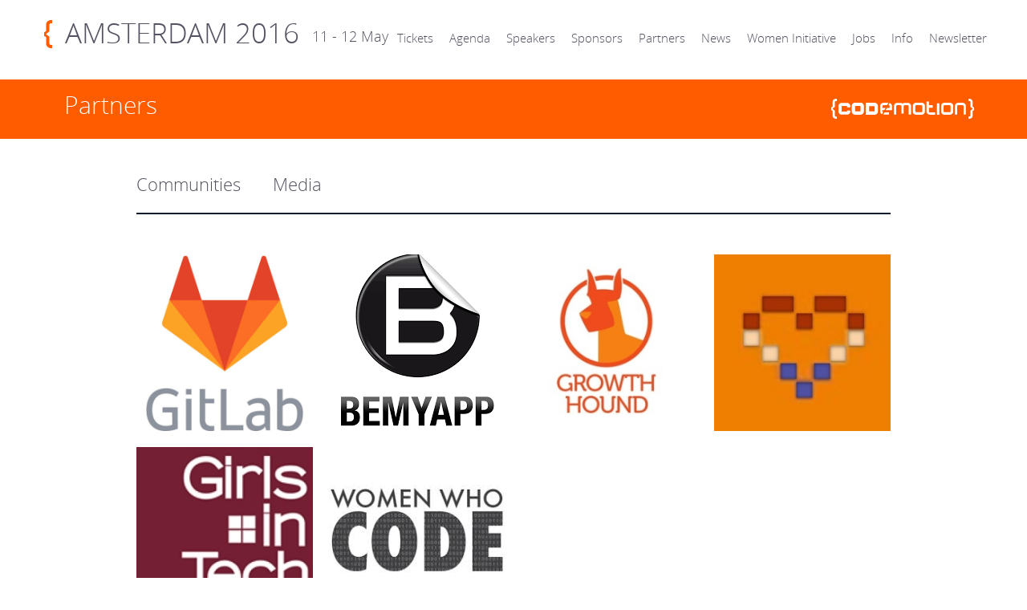

--- FILE ---
content_type: text/html; charset=UTF-8
request_url: https://amsterdam2016.codemotionworld.com/partners/
body_size: 4979
content:
<!DOCTYPE html>
<!--[if lt IE 7 ]> <html lang="en" class="no-js ie6"> <![endif]-->
<!--[if IE 7 ]>    <html lang="en" class="no-js ie7"> <![endif]-->
<!--[if IE 8 ]>    <html lang="en" class="no-js ie8"> <![endif]-->
<!--[if IE 9 ]>    <html lang="en" class="no-js ie9"> <![endif]-->
<!--[if (gt IE 9)|!(IE)]><!--> <html lang="en-US"
	itemscope 
	itemtype="http://schema.org/WebSite" 
	prefix="og: http://ogp.me/ns#"  class="no-js"> <!--<![endif]-->
<head>
<meta charset="UTF-8" />

<title>Partners | Codemotion Amsterdam 2016</title>
	<link rel="profile" href="https://gmpg.org/xfn/11"/>
	<meta name="author" content="Codemotion" />


	<meta name="description"
content="Let's code an innovative world! 11th - 12th May 2016 Codemotion lands in Amsterdam! Join the conference!"
/>

   <meta name="viewport" content="width=device-width, initial-scale=1.0, maximum-scale=1.0, user-scalable=no" />

	<link rel="stylesheet" type="text/css" media="all" href="https://amsterdam2016.codemotionworld.com/wp-content/themes/event/css/main.php" />
	<link rel="shortcut icon" href="https://amsterdam2016.codemotionworld.com/wp-content/themes/event/img/generatedImages/faviconFF5C00.ico">

	<!--[if lt IE 9]>
	<script src="https://html5shiv.googlecode.com/svn/trunk/html5.js"></script>
	<![endif]-->
	

	<link rel="pingback" href="https://amsterdam2016.codemotionworld.com/xmlrpc.php" />

<!-- Facebook Pixel Code -->
<script>
!function(f,b,e,v,n,t,s){if(f.fbq)return;n=f.fbq=function(){n.callMethod?
n.callMethod.apply(n,arguments):n.queue.push(arguments)};if(!f._fbq)f._fbq=n;
n.push=n;n.loaded=!0;n.version='2.0';n.queue=[];t=b.createElement(e);t.async=!0;
t.src=v;s=b.getElementsByTagName(e)[0];s.parentNode.insertBefore(t,s)}(window,
document,'script','https://connect.facebook.net/en_US/fbevents.js');

fbq('init', '1729487954006981');
fbq('track', "PageView");
fbq('track', 'InitiateCheckout');
</script>
<noscript><img height="1" width="1" style="display:none"
src="https://www.facebook.com/tr?id=1729487954006981&ev=PageView&noscript=1"
/></noscript>
<!-- End Facebook Pixel Code -->

	
<!-- All in One SEO Pack 2.3.2.3 by Michael Torbert of Semper Fi Web Designob_start_detected [-1,-1] -->
<link rel="canonical" href="https://amsterdam2016.codemotionworld.com/partners/" />
			<script>
			(function(i,s,o,g,r,a,m){i['GoogleAnalyticsObject']=r;i[r]=i[r]||function(){
			(i[r].q=i[r].q||[]).push(arguments)},i[r].l=1*new Date();a=s.createElement(o),
			m=s.getElementsByTagName(o)[0];a.async=1;a.src=g;m.parentNode.insertBefore(a,m)
			})(window,document,'script','//www.google-analytics.com/analytics.js','ga');

			ga('create', 'UA-47094523-14', 'auto');
			ga('set', 'anonymizeIp', true);
			ga('send', 'pageview');
			</script>
<!-- /all in one seo pack -->
<link rel="alternate" type="application/rss+xml" title="Codemotion Amsterdam 2016 &raquo; Feed" href="https://amsterdam2016.codemotionworld.com/feed/" />
<link rel="alternate" type="application/rss+xml" title="Codemotion Amsterdam 2016 &raquo; Comments Feed" href="https://amsterdam2016.codemotionworld.com/comments/feed/" />
<link rel="alternate" type="application/rss+xml" title="Codemotion Amsterdam 2016 &raquo; Partners Feed" href="https://amsterdam2016.codemotionworld.com/partners/feed/" />
		<script type="text/javascript">
			window._wpemojiSettings = {"baseUrl":"https:\/\/s.w.org\/images\/core\/emoji\/72x72\/","ext":".png","source":{"concatemoji":"https:\/\/amsterdam2016.codemotionworld.com\/wp-includes\/js\/wp-emoji-release.min.js?ver=4.4.33"}};
			!function(e,n,t){var a;function i(e){var t=n.createElement("canvas"),a=t.getContext&&t.getContext("2d"),i=String.fromCharCode;return!(!a||!a.fillText)&&(a.textBaseline="top",a.font="600 32px Arial","flag"===e?(a.fillText(i(55356,56806,55356,56826),0,0),3e3<t.toDataURL().length):"diversity"===e?(a.fillText(i(55356,57221),0,0),t=a.getImageData(16,16,1,1).data,a.fillText(i(55356,57221,55356,57343),0,0),(t=a.getImageData(16,16,1,1).data)[0],t[1],t[2],t[3],!0):("simple"===e?a.fillText(i(55357,56835),0,0):a.fillText(i(55356,57135),0,0),0!==a.getImageData(16,16,1,1).data[0]))}function o(e){var t=n.createElement("script");t.src=e,t.type="text/javascript",n.getElementsByTagName("head")[0].appendChild(t)}t.supports={simple:i("simple"),flag:i("flag"),unicode8:i("unicode8"),diversity:i("diversity")},t.DOMReady=!1,t.readyCallback=function(){t.DOMReady=!0},t.supports.simple&&t.supports.flag&&t.supports.unicode8&&t.supports.diversity||(a=function(){t.readyCallback()},n.addEventListener?(n.addEventListener("DOMContentLoaded",a,!1),e.addEventListener("load",a,!1)):(e.attachEvent("onload",a),n.attachEvent("onreadystatechange",function(){"complete"===n.readyState&&t.readyCallback()})),(a=t.source||{}).concatemoji?o(a.concatemoji):a.wpemoji&&a.twemoji&&(o(a.twemoji),o(a.wpemoji)))}(window,document,window._wpemojiSettings);
		</script>
		<style type="text/css">
img.wp-smiley,
img.emoji {
	display: inline !important;
	border: none !important;
	box-shadow: none !important;
	height: 1em !important;
	width: 1em !important;
	margin: 0 .07em !important;
	vertical-align: -0.1em !important;
	background: none !important;
	padding: 0 !important;
}
</style>
      <script>
      if (document.location.protocol != "https:") {
          document.location = document.URL.replace(/^http:/i, "https:");
      }
      </script>
      <link rel='https://api.w.org/' href='https://amsterdam2016.codemotionworld.com/wp-json/' />
<link rel="EditURI" type="application/rsd+xml" title="RSD" href="https://amsterdam2016.codemotionworld.com/xmlrpc.php?rsd" />
<link rel="wlwmanifest" type="application/wlwmanifest+xml" href="https://amsterdam2016.codemotionworld.com/wp-includes/wlwmanifest.xml" /> 
<meta name="generator" content="WordPress 4.4.33" />
	
</head>
<body data-rsssl=1 class="archive post-type-archive post-type-archive-partners clearfix" >
    <!--[if lt IE 7]>
        <p class="browsehappy">You are using an <strong>outdated</strong> browser. Please <a href="http://browsehappy.com/">upgrade your browser</a> to improve your experience.</p>
    <![endif]-->
        <header id="header" itemscope itemtype="http://schema.org/Event">
    	<div class="wrapper clearfix">
        	<div id="wrap_logo" class="clearfix">
        		<a href="https://amsterdam2016.codemotionworld.com/">
					<h1 class="logo" itemprop="name">Codemotion</h1>
					<h2>Amsterdam 2016</h2>
											<h3 id="dates">11 - 12 May</h3>
					 
					<span itemprop="location" class="hidden">Kromhouthal - Amsterdam Noord</span>        		</a>
        	</div><!-- / #wrap_logo -->
        	<nav id="navigation" class="menu-main-container"><ul id="menu-main" class="clearfix"><li id="menu-item-3634" class="menu-item menu-item-type-post_type menu-item-object-page menu-item-3634"><a href="https://amsterdam2016.codemotionworld.com/ticketstab/">Tickets</a></li>
<li id="menu-item-3599" class="menu-item menu-item-type-custom menu-item-object-custom menu-item-3599"><a href="https://amsterdam2016.codemotionworld.com/conference">Agenda</a></li>
<li id="menu-item-3577" class="menu-item menu-item-type-post_type menu-item-object-page menu-item-3577"><a href="https://amsterdam2016.codemotionworld.com/speakers/">Speakers</a></li>
<li id="menu-item-3642" class="menu-item menu-item-type-custom menu-item-object-custom menu-item-3642"><a href="https://amsterdam2016.codemotionworld.com/sponsors/">Sponsors</a></li>
<li id="menu-item-3662" class="menu-item menu-item-type-custom menu-item-object-custom current-menu-item menu-item-3662"><a href="https://amsterdam2016.codemotionworld.com/partners/">Partners</a></li>
<li id="menu-item-3560" class="menu-item menu-item-type-taxonomy menu-item-object-category menu-item-3560"><a href="https://amsterdam2016.codemotionworld.com/category/news/">News</a></li>
<li id="menu-item-3649" class="menu-item menu-item-type-post_type menu-item-object-page menu-item-3649"><a href="https://amsterdam2016.codemotionworld.com/codemotion-for-women-initiative/">Women Initiative</a></li>
<li id="menu-item-3764" class="menu-item menu-item-type-custom menu-item-object-custom menu-item-3764"><a href="/jobs/">Jobs</a></li>
<li id="menu-item-3583" class="menu-item menu-item-type-custom menu-item-object-custom menu-item-has-children menu-item-3583"><a href="#">Info</a>
<ul class="sub-menu">
	<li id="menu-item-3521" class="menu-item menu-item-type-post_type menu-item-object-page menu-item-3521"><a href="https://amsterdam2016.codemotionworld.com/code-of-conduct/">Code of Conduct</a></li>
	<li id="menu-item-3523" class="menu-item menu-item-type-post_type menu-item-object-page menu-item-3523"><a href="https://amsterdam2016.codemotionworld.com/location/">Location</a></li>
	<li id="menu-item-3522" class="menu-item menu-item-type-post_type menu-item-object-page menu-item-3522"><a href="https://amsterdam2016.codemotionworld.com/accommodation/">Accommodation</a></li>
	<li id="menu-item-3749" class="menu-item menu-item-type-post_type menu-item-object-page menu-item-3749"><a href="https://amsterdam2016.codemotionworld.com/bike-rent/">Bike Rent</a></li>
</ul>
</li>
<li id="menu-item-3570" class="menu-item menu-item-type-custom menu-item-object-custom menu-item-3570"><a href="http://eepurl.com/bO_Zb5">Newsletter</a></li>
</ul></nav><a href="#" id="icon_menu"></a>
<nav id="nav_mobile">
   <form role="search" method="get" id="searchform" class="clearfix" action="https://amsterdam2016.codemotionworld.com/">	    <label class="screen-reader-text hidden" for="s">Cerca:</label>	    <input type="text" value="" name="s" id="s" placeholder="Search..."/>	    <input type="submit" id="searchsubmit" value="Cerca" />	</form>
   <!-- / #searchform -->   <!-- #nav_mobile -->   <div class="menu-main-container"><ul id="menu-main-1" class=""><li class="menu-item menu-item-type-post_type menu-item-object-page menu-item-3634"><a href="https://amsterdam2016.codemotionworld.com/ticketstab/">Tickets</a></li>
<li class="menu-item menu-item-type-custom menu-item-object-custom menu-item-3599"><a href="https://amsterdam2016.codemotionworld.com/conference">Agenda</a></li>
<li class="menu-item menu-item-type-post_type menu-item-object-page menu-item-3577"><a href="https://amsterdam2016.codemotionworld.com/speakers/">Speakers</a></li>
<li class="menu-item menu-item-type-custom menu-item-object-custom menu-item-3642"><a href="https://amsterdam2016.codemotionworld.com/sponsors/">Sponsors</a></li>
<li class="menu-item menu-item-type-custom menu-item-object-custom current-menu-item menu-item-3662"><a href="https://amsterdam2016.codemotionworld.com/partners/">Partners</a></li>
<li class="menu-item menu-item-type-taxonomy menu-item-object-category menu-item-3560"><a href="https://amsterdam2016.codemotionworld.com/category/news/">News</a></li>
<li class="menu-item menu-item-type-post_type menu-item-object-page menu-item-3649"><a href="https://amsterdam2016.codemotionworld.com/codemotion-for-women-initiative/">Women Initiative</a></li>
<li class="menu-item menu-item-type-custom menu-item-object-custom menu-item-3764"><a href="/jobs/">Jobs</a></li>
<li class="menu-item menu-item-type-custom menu-item-object-custom menu-item-has-children menu-item-3583"><a href="#">Info</a>
<ul class="sub-menu">
	<li class="menu-item menu-item-type-post_type menu-item-object-page menu-item-3521"><a href="https://amsterdam2016.codemotionworld.com/code-of-conduct/">Code of Conduct</a></li>
	<li class="menu-item menu-item-type-post_type menu-item-object-page menu-item-3523"><a href="https://amsterdam2016.codemotionworld.com/location/">Location</a></li>
	<li class="menu-item menu-item-type-post_type menu-item-object-page menu-item-3522"><a href="https://amsterdam2016.codemotionworld.com/accommodation/">Accommodation</a></li>
	<li class="menu-item menu-item-type-post_type menu-item-object-page menu-item-3749"><a href="https://amsterdam2016.codemotionworld.com/bike-rent/">Bike Rent</a></li>
</ul>
</li>
<li class="menu-item menu-item-type-custom menu-item-object-custom menu-item-3570"><a href="http://eepurl.com/bO_Zb5">Newsletter</a></li>
</ul></div>	<!-- / #nav_mobile -->    	</div><!-- / .wrapper -->
    </header>
	    	<section id="main">
        	<div class="section_title green">
        		<div class="wrapper clearfix">
        			<h1>Partners</h1>
					<a href="http://www.codemotionworld.com" class="logo" target="_blank">www.codemotionworld.com</a>
        		</div><!-- / .wrapper -->
        	</div><!-- / .section_title -->
        	<div class="wrapper page">
	        	<ul class="tabs-nav clearfix">
<li><a href="https://amsterdam2016.codemotionworld.com/partners/communities">Communities</a></li><li><a href="https://amsterdam2016.codemotionworld.com/partners/media">Media</a></li>	        	</ul> 
	        	<div id="partners" class="wrapper_content clearfix">
					<article class="post col">
	<a href="https://gitlab.com" target="_blank">
		<figure>
		<img src="https://amsterdam2016.codemotionworld.com/wp-content/uploads/2016/04/stacked_wm_300x300-01-240x240.jpg" class="attachment-main-thumb size-main-thumb wp-post-image" alt="stacked_wm_300x300-01" srcset="https://amsterdam2016.codemotionworld.com/wp-content/uploads/2016/04/stacked_wm_300x300-01-150x150.jpg 150w, https://amsterdam2016.codemotionworld.com/wp-content/uploads/2016/04/stacked_wm_300x300-01-300x300.jpg 300w, https://amsterdam2016.codemotionworld.com/wp-content/uploads/2016/04/stacked_wm_300x300-01-240x240.jpg 240w, https://amsterdam2016.codemotionworld.com/wp-content/uploads/2016/04/stacked_wm_300x300-01.jpg 500w" sizes="(max-width: 240px) 100vw, 240px" />		</figure>
		<header class="title_post">
			<h1>GitLab</h1>
		</header>
	</a>
</article><!-- / .post -->
<article class="post col">
	<a href="http://events.bemyapp.com/" target="_blank">
		<figure>
		<img src="https://amsterdam2016.codemotionworld.com/wp-content/uploads/2015/02/BeMyAppQuadrato-copia1.png" class="attachment-main-thumb size-main-thumb wp-post-image" alt="BeMyAppQuadrato copia" srcset="https://amsterdam2016.codemotionworld.com/wp-content/uploads/2015/02/BeMyAppQuadrato-copia1-150x150.png 150w, https://amsterdam2016.codemotionworld.com/wp-content/uploads/2015/02/BeMyAppQuadrato-copia1.png 220w" sizes="(max-width: 220px) 100vw, 220px" />		</figure>
		<header class="title_post">
			<h1>Be My App</h1>
		</header>
	</a>
</article><!-- / .post -->
<article class="post col">
	<a href="http://www.growthhound.com/" target="_blank">
		<figure>
		<img src="https://amsterdam2016.codemotionworld.com/wp-content/uploads/2016/04/Growthound300x300-240x240.jpg" class="attachment-main-thumb size-main-thumb wp-post-image" alt="Growthound300x300" srcset="https://amsterdam2016.codemotionworld.com/wp-content/uploads/2016/04/Growthound300x300-150x150.jpg 150w, https://amsterdam2016.codemotionworld.com/wp-content/uploads/2016/04/Growthound300x300-240x240.jpg 240w, https://amsterdam2016.codemotionworld.com/wp-content/uploads/2016/04/Growthound300x300.jpg 300w" sizes="(max-width: 240px) 100vw, 240px" />		</figure>
		<header class="title_post">
			<h1>Growth Hound</h1>
		</header>
	</a>
</article><!-- / .post -->
<article class="post col">
	<a href="http://www.meetup.com/RailsGirls-NL/" target="_blank">
		<figure>
		<img src="https://amsterdam2016.codemotionworld.com/wp-content/uploads/2016/04/railsgirls-240x240.jpg" class="attachment-main-thumb size-main-thumb wp-post-image" alt="railsgirls" srcset="https://amsterdam2016.codemotionworld.com/wp-content/uploads/2016/04/railsgirls-150x150.jpg 150w, https://amsterdam2016.codemotionworld.com/wp-content/uploads/2016/04/railsgirls-240x240.jpg 240w, https://amsterdam2016.codemotionworld.com/wp-content/uploads/2016/04/railsgirls.jpg 300w" sizes="(max-width: 240px) 100vw, 240px" />		</figure>
		<header class="title_post">
			<h1>RailsGirls NL</h1>
		</header>
	</a>
</article><!-- / .post -->
<article class="post col">
	<a href="http://www.meetup.com/GirlsinTechNL/" target="_blank">
		<figure>
		<img src="https://amsterdam2016.codemotionworld.com/wp-content/uploads/2016/04/gitnl-240x240.jpg" class="attachment-main-thumb size-main-thumb wp-post-image" alt="gitnl" srcset="https://amsterdam2016.codemotionworld.com/wp-content/uploads/2016/04/gitnl-150x150.jpg 150w, https://amsterdam2016.codemotionworld.com/wp-content/uploads/2016/04/gitnl-240x240.jpg 240w, https://amsterdam2016.codemotionworld.com/wp-content/uploads/2016/04/gitnl.jpg 300w" sizes="(max-width: 240px) 100vw, 240px" />		</figure>
		<header class="title_post">
			<h1>Girls In Tech &#8211; NL</h1>
		</header>
	</a>
</article><!-- / .post -->
<article class="post col">
	<a href="https://www.womenwhocode.com/" target="_blank">
		<figure>
		<img src="https://amsterdam2016.codemotionworld.com/wp-content/uploads/2015/03/WomenWhocode-e1425300748123.jpeg" class="attachment-main-thumb size-main-thumb wp-post-image" alt="WomenWhocode" srcset="https://amsterdam2016.codemotionworld.com/wp-content/uploads/2015/03/WomenWhocode-e1425300748123-150x150.jpeg 150w, https://amsterdam2016.codemotionworld.com/wp-content/uploads/2015/03/WomenWhocode-e1425300748123.jpeg 220w" sizes="(max-width: 220px) 100vw, 220px" />		</figure>
		<header class="title_post">
			<h1>Women Who Code</h1>
		</header>
	</a>
</article><!-- / .post -->
	        	</div><!-- / .wrapper_content -->
	        	<section class="become clearfix">
	        		<div class="eight_col">
		        		<h1>Become a partner</h1>
		        		
		        		
		        		<p>Do you want to support and promote Codemotion Amsterdam 2016 on your website or blog? Contact us at <a href="mailto:"></a> and become our web partner!</p>
		        		<a href="mailto:amsterdam@codemotionworld.com" class="button blue">Contact us</a>
	        		</div><!-- / .left -->
	        		<article class="post col">
		        			<figure>
								<img src="https://amsterdam2016.codemotionworld.com/wp-content/themes/event/img/become_speaker.png" alt="Become a Partner" />
							</figure>
		        			<header class="title_post">
		        				<h1>Your Name</h1>
		        			</header>
	        		</article><!-- / .post -->
	        	</section><!-- / .become -->
	        </div><!-- / .wrapper --> 
    	</section><!-- / #main -->                	
        <footer id="footer">
        	<div class="top">
        		<div class="wrapper clearfix">
		        	<section class="social_wrap half_wrap">
		        		<div class="wrap_mobile">

			        		<a href="http://www.codemotionworld.com" class="logo_footer"><img src="https://amsterdam2016.codemotionworld.com/wp-content/themes/event/img/codemotion_logo.png" alt="Codemotion" /></a>
			        		<ul class="social footer clearfix">
														<li><a href="https://www.facebook.com/CodemotionAmsterdam" target="_blank" class="facebook">Facebook</a></li>																					<li><a href="https://twitter.com/codemoamsterdam" target="_blank" class="twitter">Twitter</a></li>																<li><a href="https://www.linkedin.com/company/5165668?trk=vsrp_companies_res_name&trkInfo=VSRPsearchId%3A2701481771459334774442%2CVSRPtargetId%3A5165668%2CVSRPcmpt%3Aprimary" class="linkedin" target="_blank">linkedin</a></li>																																<li><a href="https://www.youtube.com/user/CodemotionWorld" class="youtube" target="_blank">Youtube</a></li>																<li><a href="http://www.codemotionworld.com/" class="blog" target="_blank">Blog</a></li>								        		</ul>
							<p>Follow us to stay updated!</p>
		        		</div><!-- / wrap_mobile -->	
		        	</section><!-- / #outro -->
		        	<section class="contact half_wrap">
		        		<div class="wrap_mobile">
						<h1>Contact Us</h1>
						<span class="double-line big white"></span>
						<p>Codemotion Amsterdam Office<br />
tel. +31615906279<br />
amsterdam@codemotionworld.com</p>
<p>Codemotion Headquarter (Italy)<br />
tel. +39 3929657212<br />
info@codemotion.it</p>
		        		</div><!-- / .wrap_movile -->
		        	</section><!-- / #contact -->
        		</div><!-- / .wrapper -->
        	</div><!-- / .top -->
        	<div class="middle">
        	    <div class="wrapper clearfix">
		        	<section class="tickets half_wrap">
		        		<div class="wrap_mobile">
		        			<h1>We are waiting for you</h1>
							<span class="double-line big white"></span>
							<p>Codemotion is the biggest tech conference in Italy and one of the most important in Europe, with a network of more than 30k developers. What are you waiting for to be a Codemotioner?</p>
							<a href="https://amsterdam2016.codemotionworld.com/ticketstab" class="button blue">Buy ticket</a>
<!--style="opacity:.5; cursor:default"  onclick="return false;"-->
		        		</div><!-- / .wrap_mobile -->
		        	</section><!-- / #tickets -->
		        	<section class="newsletter half_wrap">
		        			<h1>Newsletter</h1>
							<span class="double-line big white"></span>
							<p>During the year Codemotion organizes a lot of events: the Codemotions, Codemotion training, Codemotion Kids, Tech Meetups, hackathons, external IT events organized for partners, startup activities... don't miss them!</p>
							<a href="http://eepurl.com/oGmir" target="_blank" class="button blue">Register now</a>
		        	</section><!-- / #newsletter -->
        	    </div><!-- / .wrapper -->
        	</div><!-- / .middle -->
        	<section class="bottom">
        		<div class="wrapper clearfix">
        			<p class="left">&copy; Copyright Codemotion srl - Via Marsala, 29H, 00185 Roma | P.IVA 12392791005&nbsp;| MAIL <a title="Mail Codemotion" href="mailto:info@codemotion.it">info@codemotion.it</a>&nbsp;|&nbsp;<a href="/privacy-cookies-policy/">Privacy &amp; Cookies Policy</a>

<!--Codemotion Srl - PI 12392791005 &nbsp;&nbsp;&nbsp;&nbsp;<a href="http://www.codemotionworld.com/privacy-cookies-policy/" target="_blank">Privacy & Cookies Policy</a></p>
					-->
        		</div><!-- / .wrapper -->
        	</section>
        </footer><!-- / #footer -->

	<!-- banner -->

        <script src="//ajax.googleapis.com/ajax/libs/jquery/1.10.2/jquery.min.js"></script>
        <script>window.jQuery || document.write('<script src="https://amsterdam2016.codemotionworld.com/wp-content/themes/event/js/vendor/jquery-1.10.2.min.js"><\/script>')</script>
        <script src="https://amsterdam2016.codemotionworld.com/wp-content/themes/event/js/libs/jquery-ui-1.10.4.custom.min.js"></script>
        <script src="https://amsterdam2016.codemotionworld.com/wp-content/themes/event/js/plugins.js"></script>
        <script src="https://amsterdam2016.codemotionworld.com/wp-content/themes/event/js/owl.carousel.min.js"></script>
        <script src="https://amsterdam2016.codemotionworld.com/wp-content/themes/event/js/main.js"></script>
        <script src="https://amsterdam2016.codemotionworld.com/wp-content/themes/event/js/scripts.js"></script>
        <!--[if (gte IE 6)&(lte IE 8)]>
			<script type="text/javascript" src="https://amsterdam2016.codemotionworld.com/wp-content/themes/event/js/libs/selectivizr.min.js"></script>
		<![endif]-->
        				
        
    </body>
</html>

--- FILE ---
content_type: text/css; charset: UTF-8
request_url: https://amsterdam2016.codemotionworld.com/wp-content/themes/event/css/main.php
body_size: 12730
content:

article, aside, details, figcaption, figure, footer, header, hgroup, nav, section { display: block; }
audio, canvas, video { display: inline-block; *display: inline; *zoom: 1; }
audio:not([controls]) { display: none; }
[hidden] { display: none; }

html { font-size: 100%; -webkit-text-size-adjust: 100%; -ms-text-size-adjust: 100%; }
html, button, input, select, textarea { font-family: sans-serif; color: #222; }
body { margin: 0; font-size: 1em; line-height: 1.4; }

::-moz-selection { background: #FF5C00; color: #fff; text-shadow: none; }
::selection { background: #FF5C00; color: #fff; text-shadow: none; }

a { color: #FF5C00; text-decoration: none; }
a:visited { color: #FF5C00; }
a:focus { outline: thin dotted; }
a:hover, a:active { outline: 0; }
/*firefox outline*/
a:active, a:hover{ outline:none; }
a:focus{ outline:none; }

abbr[title] { border-bottom: 1px dotted; }
b, strong { font-weight: bold; }
blockquote { margin: 1em 40px; }
dfn { font-style: italic; }
hr { display: block; height: 1px; border: 0; border-top: 1px solid #ccc; margin: 1em 0; padding: 0; }
ins { background: #ff9; color: #000; text-decoration: none; }
mark { background: #ff0; color: #000; font-style: italic; font-weight: bold; }
pre, code, kbd, samp { font-family: monospace, serif; _font-family: 'courier new', monospace; font-size: 1em; }
pre { white-space: pre; white-space: pre-wrap; word-wrap: break-word; }
q { quotes: none; }
q:before, q:after { content: ""; content: none; }
small { font-size: 85%; }

sub, sup { font-size: 75%; line-height: 0; position: relative; vertical-align: baseline; }
sup { top: -0.5em; }
sub { bottom: -0.25em; }

ul, ol { margin: 1em 0; padding: 0 0 0 40px; }
dd { margin: 0 0 0 40px; }
nav ul, nav ol { list-style: none; list-style-image: none; margin: 0; padding: 0; }

img { border: 0; -ms-interpolation-mode: bicubic; vertical-align: middle; }

svg:not(:root) { overflow: hidden; }

figure { margin: 0; width: 100%; }

form { margin: 0; }
fieldset { border: 0; margin: 0; padding: 0; }
label { cursor: pointer; }
legend { border: 0; *margin-left: -7px; padding: 0; white-space: normal; }
button, input, select, textarea { font-size: 100%; margin: 0; vertical-align: baseline; *vertical-align: middle; }
button, input { line-height: normal; }
button, input[type="button"], input[type="reset"], input[type="submit"] { cursor: pointer; -webkit-appearance: button; *overflow: visible; }
button[disabled], input[disabled] { cursor: default; }
input[type="checkbox"], input[type="radio"] { box-sizing: border-box; padding: 0; *width: 13px; *height: 13px; }
input[type="search"] { -webkit-appearance: textfield; -moz-box-sizing: content-box; -webkit-box-sizing: content-box; box-sizing: content-box; }
input[type="search"]::-webkit-search-decoration, input[type="search"]::-webkit-search-cancel-button { -webkit-appearance: none; }
button::-moz-focus-inner, input::-moz-focus-inner { border: 0; padding: 0; }
textarea { overflow: auto; vertical-align: top; resize: vertical; }
input:valid, textarea:valid {  }
input:invalid, textarea:invalid { background-color: #f0dddd; }

table { border-collapse: collapse; border-spacing: 0; }
td { vertical-align: top; }

.chromeframe { margin: 0.2em 0; background: #ccc; color: black; padding: 0.2em 0; }



/* ===== Primary Styles ========================================================
   Author: Francesco Cortese - www.francescocortese.it
   ========================================================================== */


/* =============================================================================
   Typography
   ========================================================================== */

@font-face {
    font-family: 'Open Sans';
    src: url('../fonts/opensans-light-webfont.eot');
    src: url('../fonts/opensans-light-webfont.eot?#iefix') format('embedded-opentype'),
         url('../fonts/opensans-light-webfont.woff') format('woff'),
         url('../fonts/opensans-light-webfont.ttf') format('truetype'),
         url('../fonts/opensans-light-webfont.svg#open_sanslight') format('svg');
    font-weight: 300;
    font-style: normal;

}




@font-face {
    font-family: 'Open Sans';
    src: url('../fonts/opensans-regular-webfont.eot');
    src: url('../fonts/opensans-regular-webfont.eot?#iefix') format('embedded-opentype'),
         url('../fonts/opensans-regular-webfont.woff') format('woff'),
         url('../fonts/opensans-regular-webfont.ttf') format('truetype'),
         url('../fonts/opensans-regular-webfont.svg#open_sansregular') format('svg');
    font-weight: 400;
    font-style: normal;

}




@font-face {
    font-family: 'Open Sans';
    src: url('../fonts/opensans-semibold-webfont.eot');
    src: url('../fonts/opensans-semibold-webfont.eot?#iefix') format('embedded-opentype'),
         url('../fonts/opensans-semibold-webfont.woff') format('woff'),
         url('../fonts/opensans-semibold-webfont.ttf') format('truetype'),
         url('../fonts/opensans-semibold-webfont.svg#open_sanssemibold') format('svg');
    font-weight: 600;
    font-style: normal;

}


/* RESET */
h1, h2, h3, h4, ul, ul li , ol , ol li, p { margin: 0; padding: 0;}
h1, h2, h3, h4 { font-weight: normal;}
input, select {  outline: none; border: none; }
select:-moz-focusring { color: transparent; text-shadow: 0 0 0 #000; }
body { overflow-y: scroll; overflow-x: hidden;}
ul li { list-style: none; }


body { font-family: "Open Sans", Arial, sans-serif;  }
small { font-size: 11px; color: #777777;}
p { color: #535362; font-size: 16px; font-weight: 300; line-height: 26px;    }	
p strong { color: #52525F; font-weight: 400;}
p a { color: #FF5C00; }


.eight_col p, .half_wrap p, .full_wrap p { padding-bottom: 15px; }
.eight_col p:first-of-type, .full_wrap p:first-of-type{ padding-top: 0 }
.eight_col h1 { font-size: 25px; color: #525260; }
.eight_col h2, .full_wrap h2 { font-size: 16px; color: #52525F; font-weight: 300;}
.eight_col ul, .full_wrap ul{ padding-bottom: 30px;}
.eight_col ul li, .full_wrap ul li { background: url("../img/generatedImages/list_iconFF5C00.png") left 7px no-repeat; padding-left: 30px; line-height: 26px; color: #52525F; font-weight: 300;}

.half_wrap h3 { font-size: 25px; color: #525261; }
.half_wrap h4 { font-size: 16px; color: #52525F; padding-bottom: 10px; }




#speaker .post .title_post, .become .title_post h1, #partners .title_post h1 { background: #FF5C00; font-size: 15px; }

/* GENERAL */
#main { background: #fff;}
.right { float: right; }
.left { float: left; }
.center { text-align: center;}
.wrapper { max-width: 940px; margin: 0 auto; }

.col { float: left; margin-right: 20px; }

.four_col { width: 300px; float: left; }
.four_col img { width: 100%; height: auto;}
.four_col .gallery img { list-style: none; margin-bottom: 20px;}
.eight_col { width: 590px; padding-left: 30px; float: right; }
.half_wrap { width: 440px; float: left;}
.half_wrap:first-child { padding-right: 30px; }
.half_wrap:last-child { padding-left: 30px; }
.full_wrap { width: 100% }

.row_post { border-bottom: 1px solid #DBDBEA; padding: 50px 0 ; }
.row_post:first-child { padding-top: 0; }
.row_post:last-child { padding-bottom: 0; border-bottom: none; }


.page { padding: 40px 0;}
body.page { padding: 0; }
.wrapper { margin: 0 auto;}

span.more { position: absolute; height: 100%; width: 100%; background: url("../img/generatedImages/more_thumbFF5C00.png") center center no-repeat; background-color: rgba(255, 255, 255, .7); opacity: 0;}
a:hover span.more { opacity: 1; }

#speaker .post figure { overflow: hidden; background: #F5F5F5; }
#speaker span.more { opacity: 0; -webkit-transform:	scale(3) rotate(-90deg); -moz-transform: scale(3) rotate(-90deg); }
#speaker a:hover span.more { opacity: 1; -webkit-transform:	scale(1) rotate(0deg); -moz-transform: scale(1) rotate(0deg); }

.wrapper.open #icon_menu { -webkit-transform: rotate(90deg); -moz-transform: rotate(90deg);  }
body.open, html.open { overflow: hidden; }

/* ANIMATION */
#speaker span.more,
#nav_mobile, #nav_mobile.open, #header .wrapper, #main .wrapper, #header .wrapper.open, #main .wrapper.open, #footer .wrapper, #footer .wrapper.open, #main.home #speaker.open, #main.home #speaker, #intro .wrapper.open, #intro .wrapper, .intro_text.speakers, .intro_text.speakers.open, 
#icon_menu, .wrapper.open #icon_menu
{ -webkit-transition: all 700ms cubic-bezier(0.520, 0.005, 0.000, 0.995); 
   -moz-transition: all 400ms cubic-bezier(0.520, 0.005, 0.000, 0.995); 
    -ms-transition: all 400ms cubic-bezier(0.520, 0.005, 0.000, 0.995); 
     -o-transition: all 400ms cubic-bezier(0.520, 0.005, 0.000, 0.995); 
        transition: all 400ms cubic-bezier(0.520, 0.005, 0.000, 0.995); /* custom */

-webkit-transition-timing-function: cubic-bezier(0.520, 0.005, 0.000, 0.995); 
   -moz-transition-timing-function: cubic-bezier(0.520, 0.005, 0.000, 0.995); 
    -ms-transition-timing-function: cubic-bezier(0.520, 0.005, 0.000, 0.995); 
     -o-transition-timing-function: cubic-bezier(0.520, 0.005, 0.000, 0.995); 
        transition-timing-function: cubic-bezier(0.520, 0.005, 0.000, 0.995); /* custom */
}


.tabs-nav { border-bottom: 2px solid #0E1E30; font-size: 22px; font-weight: 300; min-height: 42px;}
.tabs-nav li { float: left; margin-right: 40px; }
.tabs-nav li a { padding-bottom: 20px; display: block; position: relative; top: 2px; border-bottom: 2px solid #0E1E30; color: #52525F; } 
.tabs-nav li a:hover { color: #FF5C00; }
.tabs-nav li a.current { border-bottom: 2px solid #FF5C00; }
.tabs-nav li a.current:hover { color: #525260; }
.tabs-nav li.list_mobile, .mobile_tab_content, .tabs-nav.mobile { display: none;}



/* HEADER */
#wrap_logo { display: inline-block; float: left;}
#wrap_logo .logo, .logo { width: 10px; height: 35px; display: block; text-indent: -99999px; background: url("../img/generatedImages/header_logoFF5C00.png") no-repeat left center; padding-right: 16px; margin-left: -25px; margin-top: 2px; }
#wrap_logo h2 { font-size: 35px; line-height: 35px; font-weight: 300; padding-right: 16px; text-transform: uppercase; }
#wrap_logo h3 { font-size: 18px; line-height: 45px; font-weight: 300; }
#wrap_logo .logo, #wrap_logo h2, #wrap_logo h3 { float: left; color: #535362 }

#header {  font-weight: 300;  width: 100%; background: #fff; height: 90px; position: fixed; left: 0; z-index: 999; border-bottom: 1px solid #FF5C00; opacity: 1; padding-bottom: 9px; }
#header .wrapper { padding: 23px 0;}
#navigation { float: right; margin-right: 50px; }
#navigation ul li { float: left; margin-left: 20px; position: relative; padding-top: 13px; padding-bottom: 16px; }
#navigation ul li:last-child .sub-menu { margin-left: 15px; }
#navigation ul li a { font-size: 15px; color: #525261;} 
#navigation ul li a:hover { color: #FF5C00; }
#navigation ul li ul { position: absolute; left: 0; background: #F5F5FA; display: none; margin-top: 15px;   }
#header #navigation.intro ul li ul { bottom: 48px; /* 56px */ }

#navigation ul li:last-child ul { left: -156px; }

#navigation ul li ul li { margin: 0; padding-bottom: 0; padding-top: 0; }
#navigation ul li ul li a { border: 1px solid #DBDBEA; border-bottom: none; }
#navigation ul li ul li:last-child a { border-bottom: 1px solid #DBDBEA; }
#navigation ul li ul li a:hover, #navigation ul li.current ul li a:hover { color: #fff; background: #FF5C00; border: 1px solid #FF5C00; border-bottom: none; }
#navigation ul li ul li:last-child a:hover { border-bottom: 1px solid #FF5C00; }

#navigation ul li.current ul li a { color: #525261; }
#navigation ul li.current ul li.current a { color: #FF5C00; }
#navigation ul li.current ul li.current a:hover { color: #fff;}

#navigation ul li.current a { color: #FF5C00;}

#navigation ul li ul li a { padding: 12px 15px 12px 15px; width: 150px; display: block;  }
#navigation ul li.sub_menu.active ul, #navigation ul li.menu-item.active ul { display: block; }

/* fix hover submenu navigation */
#navigation ul li.sub_menu.active span { display: block; height: 33px; position: absolute; width: 170px; bottom: -16px;}
#navigation ul li.info.sub_menu.active span { left: -145px; }
#header.intro #navigation ul li.sub_menu.active span { bottom: 24px; }

/* MENU MOBILE */
#icon_menu { width: 30px; height: 23px; margin-top: 12px;  background: url("../img/icon-menu.png") no-repeat; float: right; }
#nav_mobile { width: 250px; display: block; position: fixed; right: -287px; top: 0; background: #31393C; height: 100%; overflow-y: scroll; overflow-x: hidden; border-left: 1px solid #3C474B; padding-right: 35px;}
#nav_mobile.open { right: -15px;}
#nav_mobile ul li a { font-size: 18px; color: #fff; border-bottom: 1px solid #3C474B; padding: 14px 35px 14px 35px; text-align: left;  display: block; width: 235px; background: #31393C;}
#nav_mobile .sub-menu li a {padding-left: 3em;}
#nav_mobile ul li:first-child a { border-top: 1px solid #3C474B; }
#nav_mobile ul li a.open_sub, #menu-mobile .menu-item-has-children a { background: url("../img/submenu_mobile.png") no-repeat #31393C; background-position: 218px top; }
#nav_mobile ul li a.open_sub.open, #menu-mobile .menu-item-has-children a.open { background-position: 218px bottom; }

#nav_mobile .level, #menu-mobile .menu-item-has-children .sub-menu { display: none; overflow: hidden; width: 270px; }
#nav_mobile ul li .level ul li a, #menu-mobile .menu-item-has-children ul li a { background: #272F32; font-size: 15px; padding: 12px 0 12px 35px; width: auto; border-bottom: none; }
#nav_mobile ul li .level ul li:first-child a { border-top: none; }
#nav_mobile ul li .level ul li:last-child a { border-bottom: 1px solid #3C474B; }


#nav_mobile ul li.current a {  color: #FF5C00; }

#overlay_close { width: 100%; height: 100%; display: block; position: fixed; right: 250px; top: 0; display: none; }
#nav_mobile.open #overlay_close { display: block; -webkit-tap-highlight-color: rgba(0, 0, 0, 0);  }

/*#nav_mobile .level {  position: absolute; top: 0; background: #fff; width: 200px;margin-left: 200px;}
#nav_mobile .level.open { margin-left: 0;}*/

#header .wrapper, #main .wrapper, #footer .wrapper, #main.home #speaker, .intro_text.speakers, #intro .wrapper { position: relative; left: 0;  }
#header .wrapper.open, #main .wrapper.open, #footer .wrapper.open, #main.home #speaker.open, .intro_text.speakers.open, #intro .wrapper.open { left: -287px;}

/*#exit_menu { position: fixed; height: 100%; width: 100%; top: 0; right: 250px; display: none;  }
#exit_menu.open { display: block;  }
*/
#searchform { padding: 38px 20px 30px 35px; }
#searchform #s { float: left; width: 140px; font-size: 18px; color: #fff; font-style: italic; background: none; }
#searchform #s::-webkit-input-placeholder { color: #fff;}
#searchform #s:-moz-placeholder { color: #fff; opacity: 1; }
#searchform #s::-moz-placeholder { color: #fff; opacity:  1; }
#searchform #s:-ms-input-placeholder { color: #fff; }
#searchsubmit { background: url("../img/search.png") no-repeat center center; width: 20px; height: 20px;  display: block; text-indent: -99999px; float: right; }

.section_title { padding: 25px 0; margin-top: 91px;}
.section_title h1 { float: left; font-size: 30px; line-height: 30px; font-weight: 300; }
.section_title .logo{ width: 178px; height: 25px; display: block; line-height: -9999px; background: url("../img/codemotion_logo.png") no-repeat; float: right; margin-top: 7px; text-indent: -99999px;}
.section_title.green { background: #FF5C00; color: #fff; }

.intro_text { font-size: 22px; line-height: 35px; padding: 65px 60px; text-align: center;}
.intro_text a { color: #FF5C00; }


/* =============================================================================
   < HOME / INTRO SPLASH >
   ========================================================================== */

#intro_wrap { position: relative; }
#intro_wrap #header.intro { position: absolute; bottom: 0; opacity: 1; background: rgba(255,255,255,.9)}
#intro { text-align: center;  }
#intro .wrapper { position: relative; background: url(../img/circle.png) no-repeat center center; background-size: 630px; }
#wrap_intro { position: inherit; }
#intro .intro_bg { background: url("../img/bg.jpg") no-repeat center center; background-size: cover; position: fixed; top: 0; left: 0; z-index: -1;}
#intro img { margin-top: 20px; margin-bottom: 5px;}
#intro .where span { display: inline-block; font-weight: 300; color: #fff; font-size: 28px;}
#intro .where span:first-child {font-size: 50px; padding-right: 20px;}
#intro .intro_text { padding: 15px 0; color: #fff;  }
#intro .button { padding: 0 50px;}

#intro .social_wrap { padding: 20px 0px; }
#intro .social, #intro .buttons { margin: 0 auto; display: inline-block; }
.social.intro li a { display: block; text-indent: -9999px; width: 40px; height: 40px; background: url("../img/social_intro.png") no-repeat;}

a.scroll { width: 48px; height: 53px;  display: inline-block; background: #fff; text-indent: -99999px;  background: url("../img/scroll_button.png") no-repeat; margin-bottom: 90px; bottom: 5%; }

.section_title.intro { margin-top: 0;}

#count .col span.num { background: #EBEDFB; border-top: 1px solid #DBDBEA; border-left: 1px solid #DBDBEA; border-right: 1px solid #DBDBEA; display: block; width: 218px; height: 218px; font-size: 120px; color: #2F4A5F; font-weight: 300; line-height: 216px; text-align: center; }
#count .col .title_post {  background: #FF5C00; color: #fff; font-size: 20px; }



#main.home #speaker, #main.home #news { padding-top: 0; }
#main.home #news { padding-bottom: 0; }

#main.home .half_wrap { text-align: center; }
#main.home .half_wrap h3 { font-size: 21px; }
#main.home .half_wrap p { font-size: 16px; }
#main.home .half_wrap img { padding-top: 25px;}

#main.home .intro_text.speakers { padding: 0; text-align: center; }

#info_graph { text-align: center; padding:80px 0 40px;  }
#info_graph .tabs-nav { width:auto; display: inline-block; border-bottom: none; padding-bottom: 40px; }
#info_graph .tabs-nav li { margin-right: 48px; }
#info_graph .tabs-nav li a { display: block; position: relative; top: 2px; border-bottom: 2px solid #fff; color: #52525F; padding: 0 8px 10px; font-size: 20px; } 
#info_graph .tabs-nav li a:hover { color: #FF5C00; }
#info_graph .tabs-nav li a.active { border-bottom: 2px solid #FF5C00; }
#info_graph .tabs-nav li a.active:hover { color: #525260; }
#info_graph .info_slider li { position: relative; }
#info_graph .info_slider li a { position: absolute; width: 54px; height: 90px; z-index: 10; display: block; text-indent: -99999px;}
#info_graph .info_slider li .workshop1 { left: 324px; top: 100px; }
#info_graph .info_slider li .opening_party { left: 676px; top: 100px; }
#info_graph .info_slider li .talks1 { left: 190px; top: 167px; }
#info_graph .info_slider li .startup { left: 204px; top: 60px; }
#info_graph .info_slider li .talks2 { left: 480px; top: 116px; }
#info_graph .info_slider li .talks3 { left: 190px; top: 100px; }
#info_graph .info_slider li .talks4 { left: 490px; top: 116px; }

#mobile_intro .intro_text { display: none;  }

.video { width: 100%; padding-top: 80px;}
.video_cover { width: 100%; padding-top: 80px;}

#cv-see.wrapper_content { border-bottom: none; padding-bottom: 0; padding-top: 40px;  }

#banner_wrap { position: fixed; left: 0; bottom: 60px; width: 480px; height: 120px; display: none; z-index: 999999;  }
#banner_wrap a.banner { background: url("../img/banner2.png") no-repeat center center; text-indent: -9999px; width: 480px; height: 120px; display: block; }
#banner_wrap a.close_banner { background: url("../img/close-banner.png") no-repeat center center; width: 30px; height: 30px; display: block; text-indent: -99999px; position: absolute; right: -13px; top: -12px; z-index: 9999; opacity: .8; }

#intro .wrap_buttons .button { font-size: 12pt; color: #fff; font-weight: 300; width: 142px; height: 48px; line-height: 48px; display: inline-block; margin: 0 5px; float: left;
	background: none;
    border: 3px;
    border-style: solid;
    border-color: #FF5C00;
    padding: 0px 5px;
    margin-top: 5px; 
	-moz-transition: all 0.2s linear;
   -webkit-transition: all 0.2s linear;
   -o-transition: all 0.2s linear;
   transition: all 0.2s linear;
    }
#intro .wrap_buttons .button:hover { background-color: #FF5C00;}
#intro .wrap_buttons { margin: 10px auto; display: inline-block; }

/*
#menu-main > li:first-child {
	border: 3px;
    border-style: solid;
    border-color: #FF5C00;
    padding: 5px 15px;
    margin-top: 5px;
}
*/
/*
#menu-main-1 > li:first-child a {
    background-color: #FF5C00;
}
*/
span.double-line {
    display: block;
    width: 26px;
    height: 4px;
    background: #FF5C00;
    margin: 15px 0 10px 0;
    position: relative;
}

span.double-line.big {
    width: 35px;
	margin: 10px auto;
	// margin-left: 423px;
	margin-top: 20px;
    margin-bottom: 30px;
}

#wrap_intro span.double-line {
	left: -20px;
}

#speaker span.double-line.big.blue {
    left: 0;
}

#location span.double-line.big.blue {
    left: 0;
}

span.double-line:after {
    content: "";
    position: absolute;
    right: -100%;
    display: block;
    width: 100%;
    height: 4px;
}

span.double-line.white:after {
	background: white;
}

span.double-line.blue:after {
	background: #0E1E30;
}

.intro_text a, .intro_text.speakers {
	text-transform: uppercase;
}

.intro_text.speakers {
	margin-top: 40px;
}

.intro_text.news {
	margin: 30px 0;
	padding: 30px 60px;
	display: block;
}

.intro_text span.double-line.big {
	//margin-left: 373px;
}

span.double-line.big.blue {
	left: -20px;
}

#news_content span.double-line.big.blue {
	left: 0;
}

span.double-line.big.blue.speakers {
	//margin-left: 435px;
	//margin-top: 20px;
	//margin-bottom: 30px;
}

footer .double-line.big.white {
	margin: 10px 0 10px;
}

#startup .double-line.big.blue.tickets {
	margin-left: 434px;
}

span.double-line.big.blue.category {
	// margin-left: 434px;
	margin-top: 20px;
	margin-bottom: 50px;
}

header span.logo, #main span.logo {
	position: absolute;
	padding-right: 10px;
}


p.separator {
	padding: 0 !important;
}

header h1, .half_wrap h3, span.logo + h1 {
	display: inline-block;
}

#news_content span.double-line.big.blue, .half_wrap span.double-line.big, #startup .double-line.big.blue, #page .double-line.big.blue, #speaker span.double-line.big.blue {
	margin-left: 0;
}

#page .logo {
	margin-top: -4px;
}

.half_wrap span.double-line.big {
	margin-bottom: 20px;
}

.brace, .intro_text a, .tabs-nav li a {
	display: inline-block;
}

.brace {
	height: 35px;
	width: 10px;
	margin: -9px 5px;
}

span.brace.open.blue {
	background: url("../img/generatedImages/open_brace0E1E30.png") no-repeat left center;
}

span.brace.close.blue {
	background: url("../img/generatedImages/close_brace0E1E30.png") no-repeat left center;
}

span.brace.open.orange {
	background: url("../img/generatedImages/header_logoFF5C00.png") no-repeat left center;
}

span.brace.close.orange {
	background: url("../img/generatedImages/close_braceFF5C00.png") no-repeat left center;
}

.become.clearfix {
	border-top: 1px solid #FF5C00;
}

#sponsors + .become.clearfix p {
    padding-top: 55px;
	padding-bottom: 56px;
}

#partners + .become.clearfix p {
	padding-top: 68px;
	padding-bottom: 69px;
}

.home #speaker {
	margin-bottom: 30px;
	border-bottom: 1px solid #FF5C00;
}

#speaker + .become.clearfix p {
	padding-bottom: 59px;
}

#topics {
	text-align: center;
	margin-bottom: 30px;
    padding: 0 0 30px;
    border-bottom: 1px solid #FF5C00;
}

span.double-line.big.topics {
	margin-bottom: 10px;
}

#topics li {
	display: inline-block;
	font-size: 20px;
	margin: 0 20px;
	line-height: 55px;
}

#topics li a {
	color: #525261;
}

#workshops {
	padding-top: 30px;
	padding-bottom: 0;
}

#workshops .title_news {
	color: #0E1E30;
}

#workshops .intro_text {
	color: #FF5C00;
    text-transform: uppercase;
    padding: 0;
}

#workshops .intro_text span {
	margin: -9px 10px;
}

#workshops .wrap_post_news {
	padding: 10px;
	font-size: 13px;
	min-height: 130px;
}

#schedule span.double-line.big.blue {
	margin-left: 0;
}

/* =============================================================================
   < SPEAKER >
   ========================================================================== */
   
.wrapper_content { padding-bottom: 30px; }
.post { position: relative; margin-bottom: 40px; }
.post .title_post { height: 50px; width: 220px; display: block; text-align: center; line-height: 50px; color: #fff;}
.post .title_post h1 { font-weight: 400; }
.post figure { position: relative;  }
.post img { width: 100%; /*height: 168px;*/  }

/*.post figure div {  -webkit-filter: grayscale(70%);
-moz-filter: grayscale(70%);
filter: grayscale(70%);} 
*/
/* nocrop - Liquid */
#speaker .post { overflow: hidden;  }

.page_speaker { padding: 0 0 40px;}

.page_speaker .intro_text { 
	color: #FF5C00;
	text-transform: uppercase;
	padding-top: 40px;
    padding-bottom: 0px;
}

.become { padding-top: 70px; }
.become .eight_col { float: left; padding: 0 30px 0 0;  }
.become p { font-size: 16px; line-height: 26px; padding-bottom: 30px;  }
.become .col { margin-right: 0; float: right; }
.become .title_post h1 { color: #fff; padding-bottom: 0; width: 100%; }



#speaker.page h1 { font-size: 25px; color: #525260;}

#speaker.page .links { padding-top: 5px; }
#speaker.page .links li { display: inline; }
#speaker.page .links li a {  color: #FF5C00; font-size: 16px; line-height: 30px; background: url("../img/links_speaker.png") no-repeat; padding-left: 25px; }
#speaker.page .links li a.website { background-position:  0 -3px; }
#speaker.page .links li a.linkedin { background-position:  0 -33px; }
#speaker.page .links li a.twitter { background-position:  0 -62px; }

#speaker.page .eight_col p:last-of-type, #error .eight_col p {  padding-bottom: 50px ; border-bottom: 1px solid #FF5C00; margin-bottom: 50px; }

#speaker .button.mobile { display: none; }

/* BUTTONS */
.button { color: #fff; font-size: 18px; line-height: 45px; height: 48px; padding: 0 55px; min-width: 145px; text-align: center; display: inline-block; text-transform: uppercase; }
.button.blue { background: #FF5C00; color: #fff; }
.button.green { background: #00C16B; color: #fff; }
.submit { font-size: 15px; height: 45px; padding: 0 22px; }

/* FORM - INPUT */
.wrap_checkbox { width: 20px; height: 20px; background: #fff; border-radius: 5px; position: relative;  float: left; }
.wrap_checkbox input[type="checkbox"] { display: none; }
.wrap_checkbox label { display: block; width: 23px; height: 23px; padding-bottom: 0; cursor: pointer; position: absolute; top: -2px; left: -2px; z-index: 1;  margin-left: 0;}
.wrap_checkbox input[type=checkbox]:checked + label { background: url("../img/check.png") no-repeat center center; }
.authorize span { font-size: 13px; color: #CACAD8; padding-left: 10px; position: relative; display: block; width: 100%; left: 10px; top: 2px }
.input { height: 45px; line-height: 45px; font-size: 15px; color: #646473; padding: 0 15px; border-radius: 5px }


/* MAIN SPONSOR */
#main_sponsor .wrapper.clearfix {  border-top: 1px solid #FF5C00; }
#main_sponsor .col img { width: 100%; height: auto; }


/* FOOTER */
#footer { background: #0E1E30; }
#footer .top { border-bottom: 1px solid #3C474B; }

#footer h1 { color: #fff; font-weight: 300; font-size: 20px; }
#footer p { font-size: 14px; color: #CACAD8; font-weight:300;  line-height: 20px; }
#footer a { color: #fff;}

/* social */
#footer .half_wrap { width: 380px; }
#footer .social_wrap, #footer .tickets { border-right: 1px solid #3C474B; padding: 50px 90px 77px 0; }
#footer .social_wrap img { padding-bottom: 36px; }
#footer .social { padding-bottom: 30px; }
#footer .social li { float: left; padding-left: 0; }
#footer .social li:last-child { padding-right: 0; }
.social.footer li a { display: block; text-indent: -9999px; width: 40px; height: 40px; background: url("../img/social_footer.png") no-repeat;}

.social li { float: left; padding: 0 18px; }
.buttons li { float: left; }
.social li a { display: block; text-indent: -9999px; width: 40px; height: 40px; background: url("../img/social_footer.png") no-repeat; }
.social li a.facebook { background-position: 0 0; }
.social li a.twitter { background-position: -40px 0; }
.social li a.linkedin { background-position: -80px 0; }
.social li a.google_plus { background-position: -120px 0; }
.social li a.youtube { background-position: -160px 0; }
.social li a.blog { background-position: -200px 0; }

/* newsletter */
#footer .newsletter, #footer .contact { padding: 50px 0 50px 80px;}
#footer .contact .input { margin-bottom: 30px; width: 236px; border-radius: 5px 0 0 5px; }

#footer .tickets { height: 100%; padding-bottom: 58px;}
#footer .tickets p, #footer .newsletter p { padding-bottom: 24px; }

#footer .bottom { padding: 30px 0 30px; background: #282F32; }
/* body.blog #footer .bottom { padding: 30px 0 90px; }* /
#footer .bottom a { color: #CACAD9;}
#footer .bottom p { font-size: 12px; color: #7B848A; font-weight: 300; }

/* =============================================================================
   < LOCATION / ACCOMODATION >
   ========================================================================== */
#location .gallery { padding-bottom: 15px;}
#location .gallery li a { display: block; position: relative; }
#map a { color: #FFFFFF; display: block; height: 50px; line-height: 50px; text-align: center; width: 100%; font-size: 15px; background: #FF5C00; }
#map .map, #accomodation .gm-map{ width: 100%; border: none; height: 765px;}
#map .map a { display: none; }
.marker { width: 200px; display: none; height: 200px; }
p.address { color: #52525F; font-weight: 300;}
#location .come_raggiungerci p { padding-bottom: 10px; }

#location ul.gallery li { float: left; padding: 0 16px 16px 0;}
ul.gallery li a,  ul.gallery li span.more {  width: 100%; height: 100%;}
ul.gallery li span.more { left: 0; top: 0; z-index: 10;}
ul.gallery li a img { width: 100%; height: auto; }

#accomodation .hotel { padding: 40px 0; border-bottom: 1px solid #DBDBEA; }
#accomodation .hotel:first-child { padding-top: 0; }
#accomodation .hotel h3 { font-size: 22px; line-height: 26px; padding-bottom: 15px;  }
#accomodation .hotel p { padding-bottom: 0; } 
/* =============================================================================
   < PARTNERS >
   ========================================================================== */
#partners { padding-top: 50px;}
#partners .col { margin-bottom: 20px;}
#partners .col .title_post { background: #FF5C00; display: none;  }

/* =============================================================================
   < NEWS >
   ========================================================================== */
#news .col { min-height: 310px; display: block; }
#news .post .title_news { margin-bottom: 10px;}
#news .post .title_news h1 { color: #FF5C00; font-size: 14px; line-height: 18px; }
#news .post p { font-size: 13px; line-height: 16px; padding-bottom: 5px; }
#news .post a.more { font-size: 14px; color: #FF5C00; }

#news_content .four_col { width: 298px; }
#news_content .four_col img { border: 1px solid #DBDBEA;}

#news_content .eight_col>p:last-of-type{ padding-bottom: 50px ; border-bottom: 1px solid #FF5C00; margin-bottom: 50px; }

.wrap_post_news { padding: 20px 10px; border: 1px solid #DBDBEA; border-top: none; display: block; min-height: 170px; }

/*
ticket
#news_content .ticket { float: right; width: 202px; background: #EBEDFB; border: 1px solid #DBDBEA; text-align: center; padding: 38px; margin-top: 75px; }
#news_content .ticket h3 { font-size: 18px; color: #525261; padding-bottom: 20px; }
#news_content .ticket p { font-size: 14px; color: #525260; font-weight: 300; padding-bottom: 20px; line-height: 20px; }
#news_content .ticket .button { width: 130px; height: 45px; line-height: 42px;}
*/

#news.related { padding: 80px 0; border-bottom: none;}

.intro_text.category {
	padding-top: 50px;
	padding-bottom: 20px;
}


/* =============================================================================
   < SCHEDULE / WORKSHOP >
   ========================================================================== */
#schedule .row_post h1 { font-size: 20px; color: #FF5C00; }
#schedule .row_post h2 { font-size: 16px; color: #52525F; font-weight: 400; }
#schedule .row_post p { font-size: 14px;  line-height: 22px; }
#schedule .four_col { text-align: center; }
#schedule .eight_col p:last-of-type { border-bottom: 1px solid #FF5C00; margin-bottom: 50px; padding-bottom: 50px; }
#schedule .wrapper_content { border-bottom: none; padding-bottom: 0; padding-top: 80px; }
#schedule .wrapper_content .eight_col p { border-bottom: none; padding-bottom: 0; margin-bottom: 0; }
#conference-list { display: none; }

#schedule .four_col .button { margin: 20px auto 0; width: auto; display: block;  }
#schedule .button.mobile { display: none; }

#schedule.sub_schedule .wrapper_content { padding-top: 0;}

.conference_mobile { display: none; }
.conference_mobile ul.categories li .level ul li a { background: none; letter-spacing: -1px; text-align: left; color: #52525F; background: #f8f8f8; }
.conference_mobile ul.categories li .level ul li a { border-bottom: none; }
.conference_mobile ul.categories li .level ul li a:hover { border: none; }
.conference_mobile ul.categories li:last-child .level ul li:first-child a { border-top: none; }
.conference_mobile ul.categories li:last-child .level ul li .sub_level a { border:none; }


.conference_mobile ul.categories li .level ul li .sub_level, .conference_mobile ul.categories li .level { display: none; overflow: hidden; }
.conference_mobile ul.categories li .level ul li .sub_level ul li { border-bottom: none; padding: 10px 0;  }

/* .conference_mobile ul.categories li .level ul li .sub_level:first-of-type { border-top: 1px solid #DBDBEA;} */
.conference_mobile ul.categories li:last-child .level ul li:last-child .sub_level:first-of-type { border-top: none;}



.conference_mobile ul.categories li .level ul li .sub_level ul li a { border: none; background: none; }


.conference_mobile ul.categories li .level ul li .sub_level a.title_talk h3 { font-size: 15px; line-height: 15px; padding-bottom: 5px; color: #FF5C00; }

/* ADD LINE FOR CONFERENCE */
.conference_mobile ul.categories li .level ul li .sub_level { display: block !important;}
.conference_mobile ul.categories li .level ul li a { background: none; border: none; }
.conference_mobile ul.categories li .level ul li:first-child a { border-top: 1px solid #DBDBEA; }

.readmorebutton { margin-left: 15%; margin-top: 40px; }



/* =============================================================================
   < SCHEDULE / CONFERENCE >
   ========================================================================== */
.conference .wrapper_talk { max-width: 700px; float: left; }
.conference .line { padding-bottom: 45px; }
.conference .time, .conference .eight_col { float: left;  }
.conference, .conference .title_talk, .conference .title_speaker { font-size: 15px; line-height: 15px; padding-bottom: 5px;  } 
.conference .time { width: 90px; letter-spacing: -1px; text-align: left; color: #52525F; padding-bottom: 10px; }
.conference .title_speaker { color: #52525F; }
.conference .eight_col { padding-left: 20px; }
.conference .eight_col p { padding-top: 15px; color: #9797A5; }

.conference ul.categories { float: right;}
.conference ul.categories li { margin: 0; padding-bottom: 0; padding-top: 0; }
.conference ul.categories li a { border: 1px solid #DBDBEA; border-bottom: none; display: block; background: #F5F5FA; display: block;  padding: 12px 15px; width: 150px; }
.conference ul.categories li:last-child a { border-bottom: 1px solid #DBDBEA; }
.conference ul.categories li a:hover, .conference ul.categories li.ui-state-active a { color: #fff; background: #FF5C00; border: 1px solid #FF5C00; border-bottom: none; }
.conference ul.categories li:last-child a:hover { border-bottom: 1px solid #FF5C00; }
.conference ul.categories li.ui-state-active a { color: #fff;}
.conference ul.categories li.ui-state-active a:hover { color: #fff;}

#table_talk tr th { font-size: 13px; color: #52525F; background: #F5F5FA; height: 55px; font-weight: 400; }
#table_talk tr th:first-child, #table_talk tr td:first-child  { border: none; background: none;}
#table_talk tr td:first-child { vertical-align: middle; }
#table_talk tr td { background: #fff; max-width: 120px; min-width: 90px; padding: 12px 6px; height: 100px;}
#table_talk tr td.slot-void { background: #F5F5FA;}
#table_talk tr th, #table_talk tr td { border: 1px solid #DADCEA;}
#table_talk tr td { padding: 12px 6px; height: 40px; }
#table_talk tr td.full_row { background: #F6F7EB; font-size: 14px; text-align: center; vertical-align: middle; }
#table_talk tr td .wrap_talk { position: relative; height: 100%; }
#table_talk tr td .info_talk { position: absolute; bottom: -30px;}

#table_talk span.time { width: 84px; padding-right: 10px; height: 31px; line-height: 31px; text-align: center; display: block; background: url("../img/time-label.png") no-repeat top center; font-size: 12px; color: #52525F;}
#table_talk .title_talk { font-size: 11px; line-height: 16px; color: #FF5C00; font-weight: 400; height: 80px; padding-bottom: 40px; }

#table_talk .title_speaker, #table_talk .topic { padding-top: 20px; font-size: 11px; font-weight: 300; color: #52525F; } 
#table_talk  tr td p { font-size: 11px; color: #9797A5; font-weight: 300; line-height: 16px; }

#schedule .tabs-nav li.list_menu, #schedule .tabs-nav li.table_menu { float: right; margin:10px 0 0  20px; }
#schedule .tabs-nav li.list_menu a, #schedule .tabs-nav li.table_menu a { width: 20px; height: 18px; display: block; text-indent: -99999px; background: url("../img/generatedImages/conference-tabFF5C00.png"); padding-bottom: 0; border-bottom: none;}
#schedule .tabs-nav li.list_menu a { background-position: center 0; }
#schedule .tabs-nav li.list_menu.current a { background-position: center -18px; }
#schedule .tabs-nav li.list_menu a:hover { background-position: center 72px; }
#schedule .tabs-nav li.table_menu a { background-position: center 54px; }
#schedule .tabs-nav li.table_menu.current a { background-position: center 36px; }
#schedule .tabs-nav li.table_menu a:hover { background-position: center 18px; }

.detail-talk { background:#fff;  display:block; padding:40px; max-width: 500px; }
.detail-talk h1 { color: #FF5C00; font-size: 25px; padding-bottom: 5px; font }
.detail-talk h2 { font-size: 18px; color: #525260; font-weight: 400;  }
.detail-talk h3 {  color: #525260; font-weight: 300; font-size: 16px;   }
.detail-talk p { padding-top:25px; }
.detail-talk #speaker { padding-top: 20px;}
.detail-talk .embed { text-align: center; }
.detail-talk .embed .youtube { margin-top: 20px; } 



/* OVERVIEWS */
body.post-type-archive-overviews .page { padding-top: 0;}


/* GALLERY */
#gallery .wrapper_content { border-bottom: none; padding-bottom: 80px; }
#gallery .post { margin-bottom: 20px;}


/* =============================================================================
   FORMS - INPUT - SPEAKER
   ========================================================================== */
   
/* General */
::-webkit-input-placeholder { color: #ccc; font-style: italic; }
:-moz-placeholder { color: #ccc; font-style: italic; }
::-moz-placeholder { color: #ccc; font-style: italic; }
:-ms-input-placeholder { color: #ccc; font-style: italic; }
input[type="select"]:disabled { color: #ccc; font-style: italic; }


/* CAROUSEL */

/** RESET AND LAYOUT
===================================*/

.bx-wrapper { position: relative; padding: 0; *zoom: 1; z-index: 8; }
.bx-viewport { height: 100%; overflow: hidden; display: block; }
.bx-wrapper img { max-width: 100%; display: block; z}
.bx-wrapper .bx-pager, .bx-wrapper .bx-controls-auto { position: absolute; bottom: -30px; width: 100%; }
/* LOADER */
.bx-wrapper .bx-loading { display: none; position: absolute; z-index: -10;  }
/* PAGER */
.bx-wrapper .bx-pager .bx-pager-item, .bx-wrapper .bx-controls-auto .bx-controls-auto-item { display: inline-block; *zoom: 1; *display: inline; }

/* DIRECTION CONTROLS (NEXT / PREV) */
.bx-wrapper .bx-controls-direction a { width:25px; height: 50px; text-indent: -9999px; background: url("../img/generatedImages/arrows-carouselFF5C00.png") no-repeat; position: absolute; top: 50%; margin-top: -25px;  }
.bx-wrapper .bx-controls-direction a.bx-prev { background-position: left top; left: -5%;}
.bx-wrapper .bx-controls-direction a.bx-next { background-position: left bottom; right: -5%; }
.bx-wrapper .bx-prev:hover, .bx-wrapper .bx-next:hover { opacity: .6 }
.bx-wrapper .bx-controls-direction a.disabled { display: none; }

/* PAGER WITH AUTO-CONTROLS HYBRID LAYOUT */
.bx-wrapper .bx-controls.bx-has-controls-auto.bx-has-pager .bx-pager { text-align: left; width: 80%; }
.bx-wrapper .bx-controls.bx-has-controls-auto.bx-has-pager .bx-controls-auto { right: 0; width: 35px; }
.carousel { position: relative; z-index: 1;}
.owl-next, .owl-prev { width:25px; height: 50px; text-indent: -9999px; background: url("../img/arrows-carousel.png") no-repeat; position: absolute; top: 50%; margin-top: -50px;  }
.owl-next { background-position: left bottom; right: -60px;}
.owl-prev { background-position: left top; left: -60px; }

/* fancyBox  */
.fancybox-wrap,
.fancybox-skin,
.fancybox-outer,
.fancybox-inner,
.fancybox-image,
.fancybox-wrap iframe,
.fancybox-wrap object,
.fancybox-nav,
.fancybox-nav span,
.fancybox-tmp
{ padding: 0; margin: 0; border: 0; outline: none; vertical-align: top; }
.fancybox-wrap { position: absolute; top: 0; left: 0; z-index: 8020; }
.fancybox-skin { position: relative; color: #444; text-shadow: none;}
.fancybox-opened { z-index: 8030; }
.fancybox-outer, .fancybox-inner { position: relative;}
.fancybox-inner { overflow: hidden;}
.fancybox-type-iframe .fancybox-inner { -webkit-overflow-scrolling: touch;}
.fancybox-error { color: #444; font: 14px/20px "Helvetica Neue",Helvetica,Arial,sans-serif; margin: 0; padding: 15px; white-space: nowrap;}
.fancybox-image, .fancybox-iframe { display: block; width: 100%; height: 100%; }
.fancybox-image { max-width: 100%; max-height: 100%;}
.fancybox-prev span, .fancybox-next span { background-image: url("../img/arrows-carousel.png"); }
#fancybox-loading { position: fixed; top: 50%; left: 50%; margin-top: -22px; margin-left: -22px; background-position: 0 -108px; opacity: 0.8; cursor: pointer; z-index: 8060; }
#fancybox-loading div { width: 44px; height: 44px; background: url("../img/fancybox/fancybox_loading.gif") center center no-repeat; }
.fancybox-close { display: none; }
.fancybox-nav { position: absolute;	top: 0;	width: 40%;	height: 100%; cursor: pointer;	text-decoration: none;	background: transparent url("../img/fancybox/blank.gif"); /* helps IE */ -webkit-tap-highlight-color: rgba(0,0,0,0); z-index: 8040; }
.fancybox-prev { left: -40px; }
.fancybox-next { right: -40px; }
.fancybox-nav span { position: absolute; top: 50%; width: 25px; height:50px; margin-top: -18px; cursor: pointer; z-index: 8040; visibility: hidden; }
.fancybox-prev span { left: 0; background-position: 0 0; }
.fancybox-next span { right: 0; background-position: 0 -50px; }
.fancybox-nav:hover span { visibility: visible; }
.fancybox-tmp { position: absolute; top: -99999px; left: -99999px; max-width: 99999px; max-height: 99999px; overflow: visible !important; }

/* Overlay helper */
.fancybox-lock {  width: auto; overflow: hidden; margin: 0 !important; }
.fancybox-lock body { overflow: hidden !important; }
.fancybox-lock-test { overflow-y: hidden !important; }
.fancybox-overlay { position: absolute; top: 0; left: 0; overflow: hidden; display: none; z-index: 8010; background: url("../img/fancybox/fancybox_overlay.png"); }
.fancybox-overlay-fixed { position: fixed; bottom: 0; right: 0; }
.fancybox-lock .fancybox-overlay { overflow: auto; overflow-y: scroll; }


/* OWL */

/* 
 * 	Core Owl Carousel CSS File
 *	v1.3.2
 */

/* clearfix */
.owl-carousel .owl-wrapper:after {
	content: ".";
	display: block;
	clear: both;
	visibility: hidden;
	line-height: 0;
	height: 0;
}
/* display none until init */
.owl-carousel{
	display: none;
	position: relative;
	width: 100%;
	-ms-touch-action: pan-y;
}
.owl-carousel .owl-wrapper{
	display: none;
	position: relative;
	-webkit-transform: translate3d(0px, 0px, 0px);
}
.owl-carousel .owl-wrapper-outer{
	overflow: hidden;
	position: relative;
	width: 100%;
}
.owl-carousel .owl-wrapper-outer.autoHeight{
	-webkit-transition: height 500ms ease-in-out;
	-moz-transition: height 500ms ease-in-out;
	-ms-transition: height 500ms ease-in-out;
	-o-transition: height 500ms ease-in-out;
	transition: height 500ms ease-in-out;
}
	
.owl-carousel .owl-item{
	float: left;
}

.owl-controls .owl-page,
.owl-controls .owl-buttons div{
	cursor: pointer;
}
.owl-controls {
	-webkit-user-select: none;
	-khtml-user-select: none;
	-moz-user-select: none;
	-ms-user-select: none;
	user-select: none;
	-webkit-tap-highlight-color: rgba(0, 0, 0, 0);
}

/* mouse grab icon */
.grabbing { 
    cursor:url("../img/grabbing.png") 8 8, move;
}

/* fix */
.owl-carousel  .owl-wrapper,
.owl-carousel  .owl-item{
	-webkit-backface-visibility: hidden;
	-moz-backface-visibility:    hidden;
	-ms-backface-visibility:     hidden;
  -webkit-transform: translate3d(0,0,0);
  -moz-transform: translate3d(0,0,0);
  -ms-transform: translate3d(0,0,0);
}




#loader{  position: fixed; top: 0; left: 0; width: 100%; height: 100%; display: block; text-indent: -9999px; background: #fff; z-index: 9999; background: url("../img/loader.gif") no-repeat 50% 45%, url("../img/generatedImages/codemotion_logo_greenFF5C00.png") no-repeat 50% 40%, #fff;}

/* =============================================================================
   Media Queries
   ========================================================================== */

@media only screen and (min-width: 35em) {
	/* Style adjustments for viewports that meet the condition */
}

/* DESKTOP - GENERAL */
@media only screen and (min-width: 1024px) {
	
	.post .title_post {
		width: 100%;
	}
	
	.col { max-width: 220px; }	
	.col:nth-child(4n) { margin-right: 0;}
	#main_sponsor .col { max-width: 218px; }
	
	#location ul.gallery li:nth-of-type(4n) { margin-right: 0}
	
	/* HEADER FLUID */
	#header .wrapper { max-width: 100%; }
	.section_title { height: 32px;}
	.section_title .wrapper { max-width: 100%;}
	
	#wrap_logo, .section_title h1 { position: absolute; left: 80px; }
	#icon_menu, .section_title .logo { position: absolute; right: 50px; }
	#icon_menu { display:none; } /* Hide Hamburger Menu On Desktop */
	
	/* NAV MOBILE */
	/*#nav_mobile.open { right: -251px;}
	#header .wrapper, #main .wrapper, #footer .wrapper { position: relative; left: 0;  }
	#header .wrapper.open, #main .wrapper.open, #footer .wrapper.open { left: 0;}
	*/
}

@media only screen and (min-width: 1024px) and (max-width: 1279px) {
	
	header {
		zoom: 79%;
	}
	#main.home #speaker.wrapper_content {
		zoom: 98%;
	}
	#wrap_intro {
		zoom: 80%;
		padding-top: 20px;
	}
}

@media only screen and (min-width: 768px) and (max-width: 1023px) {

	/* GENERAL */
	.wrapper { /*width: 74.46%; OLD */ width: 84.46%; }
	.col { width: 31.42%; margin-right: 2.87%; margin-bottom: 2.87%;}
	.col:nth-child(3n) { margin-right: 0;}
	.half_wrap { width: 45.71%;}
	.half_wrap:first-child { padding-right: 4.28%;}
	.half_wrap:last-child { padding-left: 4.28%; }
	.four_col { width: 31.42%;}
	.eight_col { width: 61.42%;}
	
	/* Typography */
	.intro_text { font-size: 1em; line-height: 30px; padding: 52px 0; }
	.become p, p { font-size: 15px; line-height: 26px; }
	
	
	/* HEADER */
	
	#wrap_intro {
		zoom: 80%;
	}

	#wrap_logo .logo { margin-left: 0;}
	
	#main span.logo { position: inherit; }
	
	#icon_menu { display: block; }
	#navigation { display: none; }
	
	/* INTRO */
	#count .col, #main_sponsor .col { width: 22.6%;}
	#count .col span.num { width: auto;}
	#count .col:nth-child(3n), #main_sponsor .col:nth-child(3n) { margin-right: 2.4%;}
	#count .col:last-child, #main_sponsor .col:last-child { margin-right: 0; }
	#location.home_location .img_location { width: 42.5%;}
	#location.home_location .info_location { width: 50%; }
	
	#news .carousel .col,  #speaker .carousel .col { width: 90%; margin: 0 auto; }

	#banner { display: none !important; }
	
	/* SPEAKERS */
	.become { padding-top: 40px;}
	.become .eight_col { padding-right: 0;}
	.become .col { margin-right: -1px;}
	
	/*#speaker.page .four_col { padding-right: 7%; width: 34%;}*/
	/*#speaker.page .info_speaker { width: 58.4%; }*/
	
	#main.home #speaker.wrapper_content {
		zoom: 65%;
	}
	
	/* NEWS */
	#news_content .four_col { width: 31.2%; }
	/*#news_content .content { width: 54%; padding-right: 7.5%;}*/
	
	.button { min-width: 26%; padding: 0 35px;}
	
	/* CONFERENCE */
	.conference .wrapper_talk { width: 45%; }
	.tab-links li { display: none; }
	#conference-table, .conference-list.mobile { display: none !important; }
	#conference-list { display: block !important; }

	
	/* FOOTER */
	#footer .half_wrap { width: 45.7%;}
	#footer .newsletter, #footer .contact { padding-left: 4.2%; }
	#footer .social_wrap, #footer .tickets { padding-right: 4.2%; padding-bottom: 4.2%;}
	#footer .social li { padding-right: 5.9%; padding-bottom: 5.9%;}
	#footer .contact .input { width: 56.5%;}
	#footer .contact .button { min-width: 18%; padding: 0 5%; }
	
	ul.tabs-nav {display:none;}
}
@media only screen and (max-width: 767px) {
	
	figure {
		width: 220px;
	}
	
	#topics { display: none; }
	.intro_text.speakers {
		display: none;
	}
	
	.logo {
		margin-left: -15px;
		margin-top: -5px;
	}

	/* GENERAL */
	#banner { display: none !important; }
	#icon_menu { display: block; margin-top: 10px; }
	#navigation, .section_title .logo, #footer .social_wrap p, #footer .newsletter { display: none;  }

	.wrapper { /*width: 62.5%; width: 82.5%; */ width: 93%; }	
	.eight_col { width: 100%; padding-right: 0; padding-left: 0;}
	
	.section_title { height: 30px; padding: 10px 0; margin-top: 51px; }	
	.section_title h1 { text-align: center; float: none; font-size: 20px; }
	
	.wrapper_content { padding-top: 30px;}
	.col:nth-child(2n) { margin-right: 0;}
	.col { margin-right: 2.9%; margin-bottom: 2.9%; width: 48.33%}
	.half_wrap { width: 100%;}
	.half_wrap:first-child { padding: 0; }
	.half_wrap:last-child { padding-top: 30px; padding-left: 0;}
	.four_col { width: 100%;}
	
	.page { padding: 30px 0; }
	
	.social { margin: 0 auto; padding-bottom: 0; }
	.social li {padding-right: 4%;  float: none; display: inline-block; }
	
	.tabs-nav, #info_graph .tabs-nav  { font-size: 15px;}
	.tabs-nav li, #info_graph .tabs-nav li { margin-right: 16px;}
	.tabs-nav li:last-child, #info_graph .tabs-nav li:last-child { margin-right: 0; }

	/* Typography */
	#speaker.page h1, .eight_col h1 { font-size: 18px;}
	.eight_col h2 { font-size: 14px; }
	.intro_text { font-size: 20px; line-height: 30px; padding: 52px 0; zoom: 80%; }
	.become p, p { font-size: 12px; line-height: 20px; }
	.become ul, ul { font-size: 12px; }
	.half_wrap h3 { font-size: 16px; padding-bottom: 10px; }
	
	.button { font-size: 15px; height: 45px; line-height: 45px;}
	
	#nav_mobile ul li a { font-size: 16px; padding: 13px 0 13px 35px; }

	
	.eight_col p:first-of-type { padding-top: 15px; }
	#speaker.page .eight_col p:last-of-type, #error .eight_col p { padding-bottom: 25px; margin-bottom: 25px; }
	
	/* header */
	#header { height: 50px; }
	#header .wrapper { padding: 5px 0; position: relative; }
	#wrap_logo .logo { margin-top: 3px; margin-left: 0;}
	#wrap_logo h2 { font-size: 25px; padding-right: 5px; line-height: 40px; }
	#wrap_logo h3 { font-size: 15px; line-height: 47px; }
	#wrap_logo a:first-child { float: left; display: block; }
	#header.intro #wrap_logo a:last-child, #wrap_logo a:last-child { position: relative; left: 0; margin-left: 0; }
	
	.video { padding: 40px 0; }

	#schedule .four_col { padding-top: 15px;}

	/* INTRO */
	.video { display: none;}

	
	#news .carousel .col,  #speaker .carousel .col { width: 90%; margin: 0 auto; }
	#speaker .carousel { display: none; }


	/* MOBILE INTRO */
	#mobile_intro .intro_text { display: block; padding-bottom: 0; padding-top: 20px; }
	#mobile_intro .mobile_logo { background: url("../img/generatedImages/codemotion_logo_mobile@2xFF5C00.png") no-repeat; width: 178px; height: 25px; background-size: 178px 25px; display: block; margin: 0 auto; margin-top: 65px; }
	#info_graph { display: none; }
	
	#main.home #news { padding-top: 0px;}
	#main.home #news.wrapper_content { border-bottom: none;}

	
	
	/* SPEAKER */
	.become { padding-top: 25px;}
	.become .eight_col { padding-right: 0;}
	.become .col { display: none; }
	.become .button { width: 100%; padding: 0; }
	
	#speaker .button:first-of-type { display: none; }
	#schedule .button.back { display: none; }
	#schedule .button.buy { margin-top: 30px; }

	#speaker .button.mobile, #schedule .button.mobile { display: block; width: 100%; display: block; padding: 0; margin-top: 30px; }
	#main.home #speaker { display: none; }

	#main_sponsor { padding: 30px 0; }
	#main_sponsor .col { width: 47.33%; }
	
	/* CONFERENCE */
	.tab-links { display: none; }
	#conference-table { display: none !important; }
	#conference-list { display: block !important; }
	
	#schedule .tab-content { display: none ;}
	#conference-list.mobile { display: block;}
	
	
	.conference .wrapper_talk { width: 45%; }
	#partners.wrapper_content { padding: 30px 0!important; }	
	
	/* LOCATION */
	#location ul.gallery { padding-bottom: 15px; }
	#location ul.gallery li { padding:0 9px 9px 0; } 
		
	#news .col { min-height: 210px; display: block; }

	.wrap_post_news {
		width: 198px;
	}
	
	/* FOOTER */
	#footer .social_wrap, #footer .tickets { width: 100%; padding: 30px 0; border-right: none;   }
	
	#footer a.logo_footer { display: inline-block; }
	#footer .social { padding-bottom: 0;}
	#footer .social li { padding-right: 2.4%; padding-bottom: 2.4%; float: none; display: inline-block; }
	#footer .tickets { border-bottom: none; }
	#footer .half_wrap, #footer .top .wrapper { width: 100%;}
	#footer .newsletter { padding: 30px 0; }
	
	
	#footer .middle .wrapper { width: 100%;}
	#footer .contact p { padding-bottom: 0; }
	#footer .contact.half_wrap { width: 100%; padding: 30px 0; border-top: 1px solid #3C474B; border-bottom: none;}
	#footer .half_wrap .wrap_mobile { margin: 0 auto; width: 93%; }
	#footer .wrap_mobile h1 { padding-bottom: 10px; }
	#footer .button { width: 100%; padding: 0; display: block; }
	
	#footer .bottom .left { padding-bottom: 8px;}
	#footer .bottom .left, #footer .bottom .right { float: none; }	
	
	.detail-talk { max-width: 280px;}
	
		
	#intro { display: none; height: 0 !important; }
	#intro_wrap { height: 0 !important;}
	#intro_wrap #header.intro { position: fixed !important; top: 0 !important; left: 0; }
	body.home .section_title { margin-top: 51px; }
	#intro_wrap #header.intro { background: #fff; }

	
	/* location */
	#map .map, #accomodation .gm-map { height: 300px;}
	
	/* TICKETS */
	#tickets .four_col { display: none; }
	.owl-next, .owl-prev { display: none; }
	
	/* CONFERENCE */
	.tab-links { display: none; }
	#conference-table { display: none; }
	#conference-list { display: block !important; }
	
	#time-list { display: block;}

	
	#schedule .tab-content { display: none ;}
	.conference_mobile { display: block;}
	.conference .wrapper_talk { width: 45%; }

	#schedule .wrapper_content { padding-top: 40px; }
	.conference ul.categories { float: none; width: 100%; margin-bottom: 20px;}
	.conference ul.categories li a { width: auto;}
	.conference .wrapper_talk { width: 100%; margin-top: 20px; }
	.conference .eight_col { padding-left: 0;}
	
	.tabs-nav.mobile { border: none; width: 70px; right: 0; top: 30px;    }
	.tabs-nav.mobile li { border: none;  }
	.tabs-nav.mobile li a { border: none; background: url("../img/conference_mobile.png") no-repeat left top; text-indent: -99999px; width: 20px; height: 24px; padding-bottom: 0; }
	.tabs-nav.mobile li.list_mobile.current a { background-position: left bottom;}
	.tabs-nav.mobile li.list_mobile:last-child a { background-position: right top;}
	.tabs-nav.mobile li.list_mobile.current:last-child a { background-position: right bottom;}
	
	.tabs-nav.mobile li.current a { color: #FF5C00; }
	.tab-links li { display: none; }
	.tabs-nav .tab-links, .tab-links li.list_mobile, .tabs-nav.mobile, .mobile_tab_content, #time-list { display: block; }
	#schedule #time-list.wrapper_content, #schedule #track-list.wrapper_content { padding-top: 0;}
	#track-list { display: none; }	
	
	figure.four_col {
		display: none;
	}
	
	#news_content .eight_col p:last-of-type {
		border-bottom: none;
	}


}


@media only screen and (max-width: 479px) {




	#intro { display: none; height: 0 !important; }
	#intro_wrap { height: 0 !important;}
	#intro_wrap #header.intro { position: fixed !important; top: 0 !important; left: 0; }
	body.home .section_title { margin-top: 51px; }
	#intro_wrap #header.intro { background: #fff; }
	
	#info_graph .tabs-nav li { margin-right: 5px;}
	#info_graph .tabs-nav li a { font-size: 13px; }
	
	#news .carousel .col,  #speaker .carousel .col { width: 100%; margin: 0 auto; }
	.post { width: 100%; padding-bottom: 20px; padding-left: 45px; }
	
	#partners { padding-top: 40px; }
	#partners .col { width: 50%; margin-right: 0;}
	
	.bx-controls-direction { display: none; }
	
	.detail-talk { max-width: 180px; padding: 10px 10px;}
	.detail-talk h1 { font-size: 18px; }
	.detail-talk h2 { font-size: 15px; }
	.detail-talk h4 { font-size: 13px; }
	
	/* TICKETS */
	#tickets .button { display: block;}

	.owl-next, .owl-prev { display: none; }
	
	.detail-talk .embed .youtube { width: 100%; }

}


/* RETINA */
@media (-webkit-min-device-pixel-ratio: 2), (min-resolution: 192dpi) { 

	#icon_menu { background: url("../img/icon-menu@2x.png") no-repeat; background-size: 30px 23px;  }
	#nav_mobile ul li a.open_sub { background: url("../img/submenu_mobile@2x.png") no-repeat 218px -3px; background-size: 12px 108px;  }
	/* HOME */
	#cv-see .half_wrap figure {  background: url("../img/pointer-icon@2x.png") no-repeat; background-size: 155px 155px; width: 155px; height: 155px; display: inline-block; margin-top: 25px; }
	#cv-see .half_wrap:first-of-type figure {  background: url("../img/cv-icon@2x.png") no-repeat; background-size: 155px 155px;  }
	#cv-see .half_wrap figure img { display: none; }

	#wrap_logo .logo { background: url("../img/generatedImages/header_logo@2xFF5C00.png") no-repeat ; background-size: 10px 35px;}
	#intro img { margin-top: 50px; padding: 0;}
	
	/*.logo_footer { background: url("../img/codemotion_logo@2x.png") no-repeat; background-size: 178px 25px; }*/
	.social.footer li a { background: url("../img/social_footer@2x.png") no-repeat; background-size: 240px 40px; }
	.social li a.facebook { background-position: 0 0; }
	.social li a.twitter { background-position: -40px 0; }
	.social li a.linkedin { background-position: -80px 0; }
	.social li a.google_plus { background-position: -120px 0; }
	.social li a.youtube { background-position: -160px 0; }
	.social li a.blog { background-position: -200px 0; }
}

/* =============================================================================
   Non-Semantic Helper Classes
   ========================================================================== */

.ir { display: block; border: 0; text-indent: -999em; overflow: hidden; background-color: transparent; background-repeat: no-repeat; text-align: left; direction: ltr; *line-height: 0; }
.ir br { display: none; }
.hidden { display: none !important; visibility: hidden; }
.visuallyhidden { border: 0; clip: rect(0 0 0 0); height: 1px; margin: -1px; overflow: hidden; padding: 0; position: absolute; width: 1px; }
.visuallyhidden.focusable:active, .visuallyhidden.focusable:focus { clip: auto; height: auto; margin: 0; overflow: visible; position: static; width: auto; }
.invisible { visibility: hidden; }
.clearfix:before, .clearfix:after { content: ""; display: table; }
.clearfix:after { clear: both; }
.clearfix { *zoom: 1; }

/* =============================================================================
   Print Styles
   ========================================================================== */
 
@media print {
  * { background: transparent !important; color: black !important; box-shadow:none !important; text-shadow: none !important; filter:none !important; -ms-filter: none !important; } /* Black prints faster: h5bp.com/s */
  a, a:visited { text-decoration: underline; }
  a[href]:after { content: " (" attr(href) ")"; }
  abbr[title]:after { content: " (" attr(title) ")"; }
  .ir a:after, a[href^="javascript:"]:after, a[href^="#"]:after { content: ""; }  /* Don't show links for images, or javascript/internal links */
  pre, blockquote { border: 1px solid #999; page-break-inside: avoid; }
  thead { display: table-header-group; } /* h5bp.com/t */
  tr, img { page-break-inside: avoid; }
  img { max-width: 100% !important; }
  @page { margin: 0.5cm; }
  p, h2, h3 { orphans: 3; widows: 3; }
  h2, h3 { page-break-after: avoid; }
}


/* Aggiunto postproduzione. */
.bord-bottom {
	border-bottom: 1px solid #DADCEA;
	padding-bottom: 10px;
}

.pad-top {
	padding-top: 10px;
}

.bord-top {
	margin-top: 10px;
	border-top: 1px solid #DADCEA;
}

.after-event {
	font-size: 70px;
    color: white;
	font-family: 'Exo 2', sans-serif;
}

.responstable {
	font-size: 12px;
	margin: 1em 0;
	width: 100%;
	overflow: hidden;
	background: #FFF;
	color: #024457;
	border-radius: 10px;
	border: 1px solid #167F92;
}

.responstable a:hover {
	text-decoration: underline; 
}

.responstable tr {
  border: 1px solid #D9E4E6;
}
.responstable tr:nth-child(odd) {
  background-color: #EAF3F3;
}
.responstable .header th {
	padding-left: 10px;
	padding-bottom: 10px;
	color: black;
}

.responstable .header a {
	color:#FF5C00;
}

.responstable .header th:first-child {
	background-color: white;
}

.responstable tr:nth-child(2) th:first-child, .responstable .header th:nth-child(2) {
	border-top-left-radius: 10px;
}

.responstable th {
	border: 1px solid #FFF;
	background-color: #CCCCDE;
	color: #FFF;
	vertical-align: middle;
}

.responstable th:first-child {
  display: table-cell;
  text-align: center;
}
.responstable th:nth-child(2) {
  display: table-cell;
}

.responstable th:nth-child(2):after {
  content: attr(data-th);
}

@media (min-width: 480px) {
  .responstable th:nth-child(2) span {
    /*display: block;*/
  }
  .responstable th:nth-child(2):after {
    display: none;
  }
}
.responstable td {
  /*display: block;*/
  word-wrap: break-word;
  max-width: 7em;
  vertical-align: middle;
}
.responstable td:first-child {
  display: table-cell;
  text-align: center;
  border-right: 1px solid #D9E4E6;
}
@media (min-width: 480px) {
  .responstable td {
    border: 1px solid #D9E4E6;
  }
}
.responstable th, .responstable td {
  text-align: center;
  margin: .5em 1em;
}
@media (min-width: 480px) {
  .responstable th, .responstable td {
    display: table-cell;
  }
}

@media (max-width: 430px) {
	#wrap_logo {
		width: 260px;
	}
	#wrap_logo #dates {
		line-height: 5px;
		margin-left: 25px;
	}
	#icon_menu {
		margin-top: 12px;
	}
	.section_title h1 {
		margin-top: 4px;
	}
	.intro_text a {
		zoom: 93%;
	}
}


--- FILE ---
content_type: application/javascript
request_url: https://amsterdam2016.codemotionworld.com/wp-content/themes/event/js/main.js
body_size: 2243
content:
/* author: Francesco Cortese - www.francescocortese.it */
//*** INTRO
function intro(){
	var wWin = $(window).width(),
		hWin = $(window).height();
	$('#intro, .intro_bg').width(wWin);
	$('#intro, .intro_bg, #intro .wrapper, #intro_wrap').height(hWin);
	//$('#intro_wrap').css('top' , -hWin/2 );
	$('#wrap_intro').css('top', hWin/2 - 245);
}

// function per fixedHeader
function fixedHeader() {
	if (window.location.pathname == "/")
		$('#intro_wrap #header #navigation').addClass('intro');
	var	hWin = $(window).height(),
		fixedStart=hWin-90, //90 è l'altezza di header
		fxNav = fixedStart-100,
		header = $('#intro_wrap #header');

		//SCROLL DETECT
		$(window).bind('scroll', function(){
		    var offset = $(document).scrollTop();

		    if( offset>=fixedStart ){
		        header.removeClass('intro');
		        header.find('#navigation').removeClass('intro');
		    } else {
		        header.addClass('intro');
		        header.find('#navigation').addClass('intro');
		    }
		    // Fix taglio sotto menu quando si scrolla
		    if( offset>=fxNav && offset<=fixedStart  ){
		    	header.find('#navigation').removeClass('intro');
		    	
		    }
	});
	
}

function openTopic() {
	var url = window.location.href;
	var regex = /#.+/;
	if (regex.exec(url) != null) {
		var topic = regex.exec(url)[0];
		if (topic.charAt(topic.length-1) != '/') {
			$('a[href="#conference-list"]').click();
			$('a[href='+topic+']').click();
		}
	}
}

$(window).bind("load", function() {
		
	$('#loader').fadeOut();

});

$(document).ready(function() {
	
	//BANNER
	$(window).bind('scroll', function(){ var fadeStart = $(window).height(), offset = $(document).scrollTop(); if( offset>=fadeStart-200 ){ $("#banner_wrap").fadeIn(); } else { $("#banner_wrap").fadeOut(); } });
	$(".close_banner").click(function() {
		$("#banner_wrap").fadeOut( 600, function(){
			$(this).remove();
		});
	 return false;

	});
	// *** INTRO
	intro();
	fixedHeader();
	// fit video in home
	$('.video').fitVids();

	
	$('#main.home #speaker .carousel').bxSlider({
		 minSlides: 	1,
		 maxSlides: 	4,
		 slideWidth: 	220,
		 slideMargin: 	20,
		 pager: 		false,
		 controls: 		true,
		 infiniteLoop:	true,
		 auto:			true,
		 autoStart: 	true,
		 touchEnabled:	false
	});	
	
	// Infographic
	$('.info_slider').bxSlider({
	  pagerCustom: '.tabs-nav',
	  controls:		false,
	  auto:			true,
	  autoStart: 	true,
	  mode:			'fade'
	});	
	
	
	$('#main.home #news .carousel').owlCarousel({
      itemsCustom : [
        [0, 1],
        [479, 2],
        [768, 4],
        [960, 4]
      ],	
      navigation:	true,
      pagination:	false
      
     });

	
	$("a.scroll").click(function() {
		$("html, body").animate({ scrollTop: $('#header').offset().top }, 1000);
		return false;
	});
	
	// *** NAVIGATION
	/*$('#navigation li').mouseenter(function() {
		$(this).find('a.sub_menu').next().fadeIn();
		$(this).addClass('active');
		$(this).find('a.sub_menu').next().mouseenter(function(){
			$(this).show();
		})
		$('#navigation li.active').mouseleave(function() {
			$(this).find('a.sub_menu').next().stop().fadeOut();
					$(this).removeClass('active');

		});
	
	});*/
	
	$('#navigation li.menu-item').mouseenter(function() {
		$(this).addClass('active');
	}).mouseleave(function(){
		$(this).removeClass('active');
	});
	
	/* MENU RESPONSIVE - MOBILE */
	$("#icon_menu").click(function() {
		$('#nav_mobile, #header .wrapper, #main .wrapper, #footer .wrapper, #main.home #speaker, #intro .wrapper, .intro_text.speakers').toggleClass('open');
		return false;
	});
	$('#overlay_close').bind('touchstart click', function() {
		$('#icon_menu').trigger( "click" );
	});
	
	/*$("#exit_menu.open").click(function() {
		$('#nav_mobile, #header .wrapper, #main .wrapper, #footer .wrapper, #exit_menu ').removeClass('open');
		return false;
	});
	*/
	$("a.open_sub").click(function() {
		$(this).next().slideToggle();
		$(this).toggleClass('open');
		return false;
	});

	$("#menu-mobile .menu-item-has-children > a").click(function() {
		$(this).next().slideToggle();
		$(this).toggleClass('open');
		return false;
	});
	
	// Conference TAB
	$('.tab-links a').on('click', function(e)  {
        var currentAttrValue = $(this).attr('href');
        // Show/Hide Tabs
        $('.tabs ' + currentAttrValue).show().siblings().hide();
        // Change/remove current tab to active
        $(this).parent('li').addClass('current').siblings().removeClass('current');
		window.scrollTo(0,0);
		//e.preventDefault();
    });
	
	$('.table_menu a').click(function() {
		$('.tabs-nav.clearfix > li').show();
	});
	
	$('.list_menu a').click(function() {
		$('.tabs-nav.clearfix > li').hide();
	});
	
    $('#conference-list').tabs();
	// List Conference scroll to content
	if( /Android|webOS|iPhone|iPad|iPod|BlackBerry|IEMobile|Opera Mini/i.test(navigator.userAgent) ) {
		var hList = $('.conference ul.categories').height();
	    $("#conference-list ul.categories li a").click(function() {
	    	$('html, body').animate({
			    scrollTop: ($('#conference-list').offset().top+hList-40)
			},500);
	    });
    }


	/*
		//$(this).find('a.sub_menu').fadeIn();
		$(this).find('a.sub_menu').next().mouseenter(function(){
			$(this).show();
		})
		$('#navigation li.active').mouseleave(function() {
			$(this).find('a.sub_menu').next().stop().fadeOut();
					$(this).removeClass('active');

		});
		*/
		
	 /* $('#nav_mobile').accordion({
        header: "> .level > .open_sub"
      });
     */
	
	 // fix speaker thumbs
	 $(".liquid").imgLiquid();	
	 
	 // Mappa per location
	 $('.map').each(function(){ 
	 	render_map( $(this) );
	 });
	 
	 // Fancybox
	 $('.gallery li a').fancybox({
	 	nextEffect:	'fade',
	 	prevEffect:	'fade'
	 });
	 // add hover in gallery
	 $('.gallery li').each(function(index) {
	 	$(this).find('a').append("<span class='more'></span>");
	 	$(this).find('a').attr("rel", "gallery")
	 });
	 
	 // Dettaglio talk
	 /*$('.open-detail').fancybox({
	 	type: 'ajax',
		width:	600, 
        height : 600, 
        scrolling: 'auto',
        autoSize    : true,
        fitToView   : true,
        autoCenter :  true
	 });*/

	 $('[id^=#topic]').click(function(){
	 	var topic = $(this).attr('id');
	 	$('a[href=#conference-list]').click();
	 	$('a[href='+topic+']').click();
	 });
	 
	function adjustPopup(target) {
		var fancyboxInner = $('.fancybox-inner')[0], 
			scrollTop = fancyboxInner.scrollTop;

		//$.fancybox.update() function resets the vertical scroll of fancybox popup, so we store the
		//scrollTop before calling $.fancybox.update() and then assign it back when updated.
		$.fancybox.one('onUpdate', function() {
			fancyboxInner.scrollTop = scrollTop;
		});
		$.fancybox.update();
	}	 

	//adjustPopup(target);
	 
	 
	 
	 
	$(".title_talk").dotdotdot({
		ellipsis	: '... ',
	});
	
	
	
	// *** RESIZE
	$(window).resize(function(){
		intro();
		fixedHeader();
	});
	
	$('#topics span').css('background-image','none');
	
	$('[id^=topic-]').hover(
		function() {
			$(this).find('span.brace.open.orange').css('background-image','url("wp-content/themes/event/img/generatedImages/header_logo'+bracketcolor+'.png")');
			$(this).find('span.brace.close.orange').css('background-image','url("wp-content/themes/event/img/generatedImages/close_brace'+bracketcolor+'.png")');
		}, 
		function() {
			$('#topics span').css('background-image','none');
		}
	);
	
	setTimeout(function() {
        openTopic();
    },1);
});